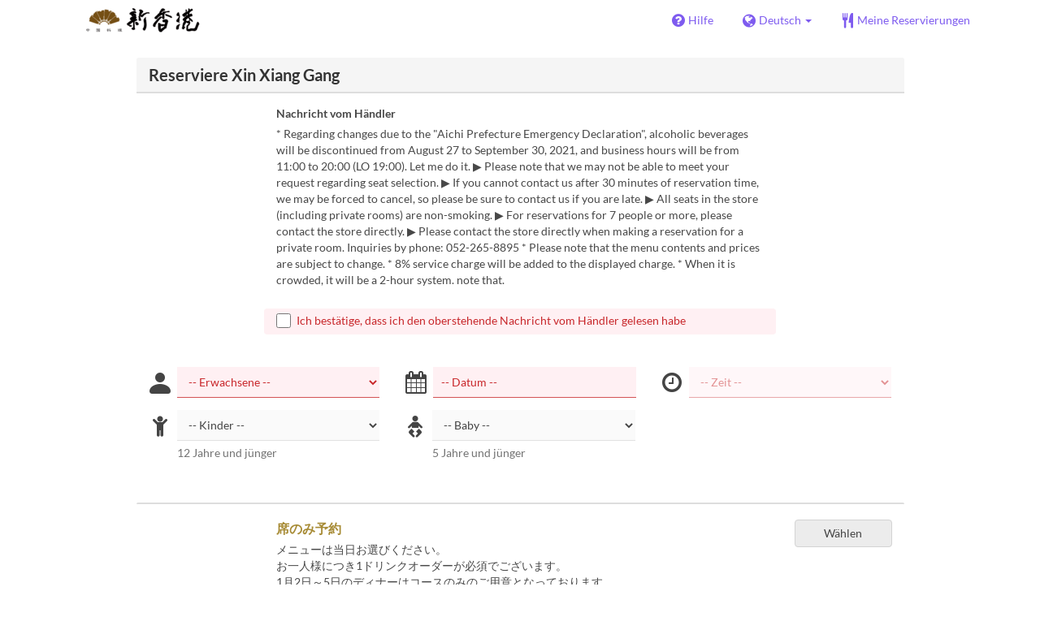

--- FILE ---
content_type: text/html; charset=utf-8
request_url: https://www.tablecheck.com/de/shops/xinxianggang/reserve
body_size: 106666
content:
<!DOCTYPE html><html lang="de"><head><title>Xin Xiang Gang - TableCheck</title><meta content="Kostenlose und sofort bestätigt Restaurant-Reservierungen" name="description" /><meta charset="utf-8" /><meta content="IE=edge,chrome=1" http-equiv="X-UA-Compatible" /><meta content="width=device-width,initial-scale=1.0,minimum-scale=1.0,maximum-scale=1.0,user-scalable=no" name="viewport" /><meta content="width=device-width, initial-scale=1.0, maximum-scale=1.0, user-scalable=no" name="viewport" /><meta content="yes" name="apple-mobile-web-app-capable" /><meta content="text/html; charset=UTF-8" http-equiv="Content-Type" /><meta content="de" http-equiv="Content-Language" /><meta content="text/css" http-equiv="Content-Style-Type" /><meta content="text/javascript" http-equiv="Content-Script-Type" /><meta content="IE=Edge,chrome=1" http-equiv="X-UA-Compatible" /><meta content="TableCheck" name="apple-mobile-web-app-title" /><meta content="TableCheck" name="application-name" /><meta name="csrf-param" content="authenticity_token" />
<meta name="csrf-token" content="ffws2UfvwLmrLWnJe_fJ7mvSj4P_CZXENKHo5qj1b9l_WluqlxNDHZzovC5QZbmj4xGv5l5n2DYnAOBL8WiJ_Q" /><link class="icon" href="https://cdn2.tablecheck.com/assets/table_check/icons/favicons/favicon-16x16-813cd3e74001378ec990a0b686b4c207471dfc7c9294b56b78161c0459e1470b.png" rel="icon" sizes="16x16" type="image/png" /><link class="icon" href="https://cdn1.tablecheck.com/assets/table_check/icons/favicons/favicon-32x32-397e5f499be092126bf10188bb40be00c01db9dcf5588b02efcf198841135c21.png" rel="icon" sizes="32x32" type="image/png" /><link rel="shortcut icon" type="image/x-icon" href="https://cdn3.tablecheck.com/assets/table_check/icons/favicons/favicon-1ab98ddc4048933a50e5d261fac79f045577c9aa9df08b79fb3ac6afb305c042.ico" /><meta content="#ffffff" name="theme-color" /><link href="https://cdn0.tablecheck.com/assets/table_check/icons/favicons/apple-touch-icon-cbe0797e1639b96d2ac049f4ea9ee3c6501edb4a26e68802ff4cce571c85ed1f.png" rel="apple-touch-icon" sizes="180x180" /><link href="https://cdn1.tablecheck.com/assets/table_check/icons/favicons/manifest-f698a772fead2e19efccbb7bd246e1a8fddeec6749400672fe463044dd345242.json" rel="manifest" /><link color="#9464E3" href="https://cdn3.tablecheck.com/assets/table_check/icons/favicons/safari-pinned-tab-0b5777019a751b9fb6e816e597d27a717091be5091f756d875148bc5d198d700.svg" rel="mask-icon" /><meta content="#ffffff" name="msapplication-TileColor" /><meta content="https://cdn3.tablecheck.com/assets/table_check/icons/favicons/mstile-144x144-3ac1136e45c09e90a2050c8f048ece736bc73cc901a83d6add99ff1db79901e1.png" name="msapplication-TileImage" /><meta content="https://cdn0.tablecheck.com/assets/table_check/icons/favicons/ieconfig-0e5c7ffb129cd50c62fcff47271f8086ee8d7c204d1e35c46ac797030965f464.xml" name="msapplication-config" /><link href="https://www.tablecheck.com/de/shops/xinxianggang/reserve" rel="canonical" /><link href="https://www.tablecheck.com/shops/xinxianggang/reserve" hreflang="x-default" rel="alternate" /><link href="https://www.tablecheck.com/en/shops/xinxianggang/reserve" hreflang="en" rel="alternate" /><link href="https://www.tablecheck.com/ja/shops/xinxianggang/reserve" hreflang="ja" rel="alternate" /><link href="https://www.tablecheck.com/ko/shops/xinxianggang/reserve" hreflang="ko" rel="alternate" /><link href="https://www.tablecheck.com/zh-CN/shops/xinxianggang/reserve" hreflang="zh-CN" rel="alternate" /><link href="https://www.tablecheck.com/zh-TW/shops/xinxianggang/reserve" hreflang="zh-TW" rel="alternate" /><link href="https://www.tablecheck.com/de/shops/xinxianggang/reserve" hreflang="de" rel="alternate" /><link href="https://www.tablecheck.com/es/shops/xinxianggang/reserve" hreflang="es" rel="alternate" /><link href="https://www.tablecheck.com/fr/shops/xinxianggang/reserve" hreflang="fr" rel="alternate" /><link href="https://www.tablecheck.com/nl/shops/xinxianggang/reserve" hreflang="nl" rel="alternate" /><link href="https://www.tablecheck.com/it/shops/xinxianggang/reserve" hreflang="it" rel="alternate" /><link href="https://www.tablecheck.com/pt/shops/xinxianggang/reserve" hreflang="pt" rel="alternate" /><link href="https://www.tablecheck.com/tr/shops/xinxianggang/reserve" hreflang="tr" rel="alternate" /><link href="https://www.tablecheck.com/ru/shops/xinxianggang/reserve" hreflang="ru" rel="alternate" /><link href="https://www.tablecheck.com/id/shops/xinxianggang/reserve" hreflang="id" rel="alternate" /><link href="https://www.tablecheck.com/ms/shops/xinxianggang/reserve" hreflang="ms" rel="alternate" /><link href="https://www.tablecheck.com/tl/shops/xinxianggang/reserve" hreflang="tl" rel="alternate" /><link href="https://www.tablecheck.com/th/shops/xinxianggang/reserve" hreflang="th" rel="alternate" /><link href="https://www.tablecheck.com/lo/shops/xinxianggang/reserve" hreflang="lo" rel="alternate" /><link href="https://www.tablecheck.com/km/shops/xinxianggang/reserve" hreflang="km" rel="alternate" /><link href="https://www.tablecheck.com/vi/shops/xinxianggang/reserve" hreflang="vi" rel="alternate" /><link href="https://www.tablecheck.com/ar/shops/xinxianggang/reserve" hreflang="ar" rel="alternate" /><link href="https://www.tablecheck.com/he/shops/xinxianggang/reserve" hreflang="he" rel="alternate" /><link href="https://www.tablecheck.com/hi/shops/xinxianggang/reserve" hreflang="hi" rel="alternate" /><meta content="EploQXIlFN_Igih7BAz-gmvF0mddYezcjoTovwWAJDI" name="google-site-verification" /><meta content="hUHDCXpQhf11xZXg-sPcoffEUewK_oMRi82BwHVdc6w" name="google-site-verification" /><link rel="stylesheet" href="https://cdn3.tablecheck.com/assets/table_check/application-8bc03746256169f3e4b3c3e195a4847d92a7b9d876471aae4cfa69a22e1b2290.css" media="all" /><script src="https://cdn0.tablecheck.com/assets/table_check/application-216127ef01e2c43cf0e1460ffb9c13bd1524c3f55eca425d9a4e32cc201de11d.js"></script><script>
//<![CDATA[
I18n.defaultLocale='en'; I18n.locale='de';
//]]>
</script><script src="https://cdn1.tablecheck.com/assets/table_check/application_external-da9c21d6e23940f0476ffa3d7ca957234b7f025a7e5fb2ed87b45c495aa42d91.js"></script><script async src="https://www.googletagmanager.com/gtag/js?id=G-CJ94CDGBFS"></script>
<script>
GoogleAnalytics.init('G-CJ94CDGBFS', true);
if (window.GoogleAnalytics) { GoogleAnalytics.setVersion('5.13.2');GoogleAnalytics.setLocale('de');GoogleAnalytics.setShop('608b7c0e9dc0c2000dc11804', '608b7c0e9dc0c2000dc11805', 'xinxianggang');GoogleAnalytics.unsetReferrerShop();GoogleAnalytics.unsetUser();GoogleAnalytics.unsetPartner(); };
GoogleAnalytics.pageview();
</script><script defer id='script-umami-init' data-website-id="76683749-59c5-4390-8815-da75ba5c6245" src="https://umami-next.post.tablecheck.com/script.js"></script><script>Bugsnag.apiKey = "49e8e6f7facf3dbf44a9aec861eff7e1";
Bugsnag.releaseStage = "production";
Bugsnag.notifyReleaseStages = ["staging", "production"];</script><script src="https://static.mul-pay.jp/ext/js/token.js" id="gmo-script" defer="defer"></script><style id="antiClickjack">body{display:none !important;}</style><script>if (self === top) {
  var antiClickjack = document.getElementById('antiClickjack');
  antiClickjack.parentNode.removeChild(antiClickjack);
} else {
  top.location = self.location;
}</script><script>window.appEnv  = "production";
window.tcThemes = ["aman","anacrowne","bulgari","conrad","crowneplaza","kimpton","indigo","hilton","hiltongold","lxr","holidayinn","holidayinn2","ihg","voco_ilcielo","voco_opus","andaz","grandhyatt","hyattcentricaqua","hyattcentricblue","hyattcentricgreen","hyattcentricorange","hyattcentricred","hyattregency","hyattregencyorange","parkhyatt","fourseasons","lotte","mandarinorchard_chatterbox","mandarinorchard_shisen","mandarinorchard_triplethree","mandarinoriental","marriott","fourpoints","jwmarriott","jwmarriottgray","ritzcarlton","stregis","sheraton","whotels","rotana","resorttrust","imperialhotel","imperialtreasure","peninsula","potatohead","usj","usj2","walkerhill","halekulani","panpacific","parkroyal","parkroyalcollection","sichuandouhua","regent","regent_oceanclub","regent_oku","regent_ricemarket","gucci","johnpaul","visa"];
I18n.available_locales = ["en","ja","ko","zh-CN","zh-TW","de","es","fr","nl","it","pt","tr","ru","id","ms","tl","th","lo","km","vi","ar","he","hi"];</script></head><body class="tablecheck"><div class="fixed-overlay"><div class="loading-content"><div class="text"></div><div class="image"></div></div></div><div class="body-scripts"><script>window.country = "jp";
window.telHideFlag = false;</script></div><div class="modal fade" id="ajax-modal" tabindex="-1"></div><div id="wrapper"><div id="header"><div class="navbar navbar-static-top"><div class="container"><div class="navbar-brand"><img class="img-responsive navbar-img-custom" alt="TableCheck" src="https://cdn1.tablecheck.com/shops/608b7c0e9dc0c2000dc11805/tc_header_images/md/2021-06-17_13-10-10.png?1623903041" /></div><nav class="nav-bar"><ul class="nav navbar-nav navbar-right"><li><a target="_blank" class="btn store-reservation-sync" href="https://tablecheck.zendesk.com/"><i class="fa fa-question-circle fa-lg fa-fw"></i><span>Hilfe</span></a></li><li class="locale-selector dropdown"><a class="dropdown-toggle btn locale-selector-btn" data-toggle="dropdown" href="#"><i class="fa fa-globe fa-lg fa-fw"></i><span>Deutsch<b class="caret"></b></span></a><ul aria-labelledby="dLabel" class="dropdown-menu" role="menu"><li><a class="locale-select store-reservation-sync-remote store-user-locale" tabindex="-1" rel="alternate" hreflang="de" data-locale="de" href="/de/shops/xinxianggang/reserve">Deutsch</a></li><li><a class="locale-select store-reservation-sync-remote store-user-locale" tabindex="-1" rel="alternate" hreflang="en" data-locale="en" href="/en/shops/xinxianggang/reserve">English</a></li><li><a class="locale-select store-reservation-sync-remote store-user-locale" tabindex="-1" rel="alternate" hreflang="ja" data-locale="ja" href="/ja/shops/xinxianggang/reserve">日本語</a></li><li><a class="locale-select store-reservation-sync-remote store-user-locale" tabindex="-1" rel="alternate" hreflang="ko" data-locale="ko" href="/ko/shops/xinxianggang/reserve">한국어</a></li><li><a class="locale-select store-reservation-sync-remote store-user-locale" tabindex="-1" rel="alternate" hreflang="zh-CN" data-locale="zh-CN" href="/zh-CN/shops/xinxianggang/reserve">简体中文</a></li><li><a class="locale-select store-reservation-sync-remote store-user-locale" tabindex="-1" rel="alternate" hreflang="zh-TW" data-locale="zh-TW" href="/zh-TW/shops/xinxianggang/reserve">繁體中文</a></li><li><a class="locale-select store-reservation-sync-remote store-user-locale" tabindex="-1" rel="alternate" hreflang="es" data-locale="es" href="/es/shops/xinxianggang/reserve">Español</a></li><li><a class="locale-select store-reservation-sync-remote store-user-locale" tabindex="-1" rel="alternate" hreflang="fr" data-locale="fr" href="/fr/shops/xinxianggang/reserve">Français</a></li><li><a class="locale-select store-reservation-sync-remote store-user-locale" tabindex="-1" rel="alternate" hreflang="nl" data-locale="nl" href="/nl/shops/xinxianggang/reserve">Nederlands</a></li><li><a class="locale-select store-reservation-sync-remote store-user-locale" tabindex="-1" rel="alternate" hreflang="it" data-locale="it" href="/it/shops/xinxianggang/reserve">Italiano</a></li><li><a class="locale-select store-reservation-sync-remote store-user-locale" tabindex="-1" rel="alternate" hreflang="pt" data-locale="pt" href="/pt/shops/xinxianggang/reserve">Português</a></li><li><a class="locale-select store-reservation-sync-remote store-user-locale" tabindex="-1" rel="alternate" hreflang="tr" data-locale="tr" href="/tr/shops/xinxianggang/reserve">Türkçe</a></li><li><a class="locale-select store-reservation-sync-remote store-user-locale" tabindex="-1" rel="alternate" hreflang="ru" data-locale="ru" href="/ru/shops/xinxianggang/reserve">Русский</a></li><li><a class="locale-select store-reservation-sync-remote store-user-locale" tabindex="-1" rel="alternate" hreflang="id" data-locale="id" href="/id/shops/xinxianggang/reserve">Indonesia</a></li><li><a class="locale-select store-reservation-sync-remote store-user-locale" tabindex="-1" rel="alternate" hreflang="ms" data-locale="ms" href="/ms/shops/xinxianggang/reserve">Melayu</a></li><li><a class="locale-select store-reservation-sync-remote store-user-locale" tabindex="-1" rel="alternate" hreflang="tl" data-locale="tl" href="/tl/shops/xinxianggang/reserve">Filipino</a></li><li><a class="locale-select store-reservation-sync-remote store-user-locale" tabindex="-1" rel="alternate" hreflang="th" data-locale="th" href="/th/shops/xinxianggang/reserve">ไทย</a></li><li><a class="locale-select store-reservation-sync-remote store-user-locale" tabindex="-1" rel="alternate" hreflang="lo" data-locale="lo" href="/lo/shops/xinxianggang/reserve">ລາວ</a></li><li><a class="locale-select store-reservation-sync-remote store-user-locale" tabindex="-1" rel="alternate" hreflang="km" data-locale="km" href="/km/shops/xinxianggang/reserve">ខ្មែរ</a></li><li><a class="locale-select store-reservation-sync-remote store-user-locale" tabindex="-1" rel="alternate" hreflang="vi" data-locale="vi" href="/vi/shops/xinxianggang/reserve">Tiếng Việt</a></li><li><a class="locale-select store-reservation-sync-remote store-user-locale" tabindex="-1" rel="alternate" hreflang="ar" data-locale="ar" href="/ar/shops/xinxianggang/reserve">العربية</a></li><li><a class="locale-select store-reservation-sync-remote store-user-locale" tabindex="-1" rel="alternate" hreflang="he" data-locale="he" href="/he/shops/xinxianggang/reserve">עברית</a></li><li><a class="locale-select store-reservation-sync-remote store-user-locale" tabindex="-1" rel="alternate" hreflang="hi" data-locale="hi" href="/hi/shops/xinxianggang/reserve">हिंदी</a></li></ul></li><li class="login logged-out"><a class="btn store-reservation-sync" data-remote="true" href="/de/users/sign_in?login_source=user_reservations&amp;shop=xinxianggang"><i class="vs vs-cutlery fa-lg fa-fw"></i><span>Meine Reservierungen</span></a></li></ul></nav><button class="btn nav-mobile-toggle"><i class="fa fa-lg fa-bars"></i></button></div></div></div><script>$(document).ready(StoreReservation.init());
$(document).ready(StoreUserLocale.init());
$(document).ready(LocaleSelect.init());</script><div class="container" id="main"><div class="row" id="messages"></div><div id="content"><script>try { window.opener.postMessage({'msg': 'tc_account', 'status': 'success'}, "https://www.tablecheck.com"); }
catch(err){}</script><div id="new-reservation"><form class="simple_form form-horizontal reserveform " id="new_reservation" novalidate="novalidate" action="/de/shops/xinxianggang/reserve/create" accept-charset="UTF-8" data-remote="true" method="post"><input type="hidden" name="authenticity_token" value="CiCGiJLxiTtLjAjSu_ahwZfzOH4mfK1qa3UqG8zIsmGIT8-NRduo_CR0DhXcuKFRvHkdSbUe4Ow2dlTq5lIBsQ" autocomplete="off" /><input type="hidden" name="return_to_shop" id="return_to_shop" value="xinxianggang" autocomplete="off" /><input value="xinxianggang" autocomplete="off" type="hidden" name="reservation[shop_id]" id="reservation_shop_id" /><div id="shop-data" data-shop="xinxianggang" data-utc-offset="32400"></div><div class="row" id="new-reservation-booking"><div class="col-lg-10 col-lg-offset-1"><div class="panel panel-invisible" id="res-booking-panel"><div class="panel-heading"><h3 class="panel-title">Reserviere Xin Xiang Gang</h3></div><div class="panel-body"><div class="form-group reserveform-bookingpolicy"><div class="col-sm-8 col-sm-offset-2"><div class="reserveform-bookingpolicy-label"><label for="reservation_booking_policy">Nachricht vom Händler</label></div><div class="reserveform-bookingpolicy-text">* Regarding changes due to the &quot;Aichi Prefecture Emergency Declaration&quot;, alcoholic beverages will be discontinued from August 27 to September 30, 2021, and business hours will be from 11:00 to 20:00 (LO 19:00). Let me do it. ▶ Please note that we may not be able to meet your request regarding seat selection. ▶ If you cannot contact us after 30 minutes of reservation time, we may be forced to cancel, so please be sure to contact us if you are late. ▶ All seats in the store (including private rooms) are non-smoking. ▶ For reservations for 7 people or more, please contact the store directly. ▶ Please contact the store directly when making a reservation for a private room. Inquiries by phone: 052-265-8895 * Please note that the menu contents and prices are subject to change. * 8% service charge will be added to the displayed charge. * When it is crowded, it will be a 2-hour system. note that.</div></div><div class="col-sm-8 col-sm-offset-2"><div class="checkbox"><label class="checkbox" for="reservation_confirm_shop_note"><input type="checkbox" name="reservation_confirm_shop_note" id="reservation_confirm_shop_note" value="true" class="reservation-confirm-shop-note" /><span>Ich bestätige, dass ich den oberstehende Nachricht vom Händler gelesen habe</span></label></div></div></div><div class="row form-group form-group-booking"><div class="resform-datetime-col col-sm-8"><div class="row"><div class="datepick input-group-icn res-widget-col  col-sm-6 error-parent-no-tooltip"><i class="icon-label fa fa-calendar"></i><input class="form-control mobidate i-txt refresh-menu-items" readonly="readonly" placeholder="-- Datum --" type="text" name="reservation[start_date]" id="reservation_start_date" /></div><div class="timepick input-group-icn res-widget-col  col-sm-6 error-parent-no-tooltip"><i class="icon-label fa fa-clock-o"></i><select include_blank="-- Zeit --" class="select optional disabled form-control form-control" disabled="disabled" name="reservation[start_at_epoch]" id="reservation_start_at_epoch"><option value="">-- Zeit --</option>
</select></div></div></div><div class="booking-num-people input-group-icn res-widget-col  col-sm-4 error-parent-no-tooltip"><i class="icon-label vs vs-person"></i><select class="form-control js-toggle-menu-items" name="reservation[num_people_adult]" id="reservation_num_people_adult"><option value="">-- Erwachsene --</option>
<option value="1">1</option>
<option value="2">2</option>
<option value="3">3</option>
<option value="4">4</option>
<option value="5">5</option>
<option value="6">6</option></select></div></div><div class="row form-group form-group-booking"><div class="resform-childcount input-group-icn res-widget-col  col-sm-4"><i class="icon-label fa fa-child"></i><select class="form-control" name="reservation[num_people_child]" id="reservation_num_people_child"><option value="">-- Kinder --</option>
<option value="1">1</option>
<option value="2">2</option>
<option value="3">3</option>
<option value="4">4</option>
<option value="5">5</option>
<option value="6">6</option></select><div class="help-block resform-agenote">12 Jahre und jünger</div></div><div class="resform-babycount input-group-icn res-widget-col  col-sm-4"><i class="icon-label vs vs-baby"></i><select class="form-control" name="reservation[num_people_baby]" id="reservation_num_people_baby"><option value="">-- Baby --</option>
<option value="1">1</option>
<option value="2">2</option>
<option value="3">3</option>
<option value="4">4</option>
<option value="5">5</option>
<option value="6">6</option></select><div class="help-block resform-agenote">5 Jahre und jünger</div></div></div><script>window.Reserve.require_duration = false;
window.DatePicker.init();</script></div></div></div></div><div class="row" id="new-reservation-timetable"><div class="col-lg-10 col-lg-offset-1"><div class="panel panel-invisible hidden" id="timetable-panel"><div class="panel-heading"><a data-parent="#timetable-panel" data-toggle="collapse" href="#timetable-collapse"><div class="pull-right"><i class="fa fa-plus-square fa-2x"></i><i class="fa fa-minus-square fa-2x"></i></div><h3 class="panel-title">Verfügbarkeit</h3></a></div><div class="collapse in" id="timetable-collapse"><div class="timetable"><table><tr class="mobile_week_change"><td colspan="9"><a class="prev-week next_prev_btn pull-left" href="javascript: void(0)"><i class="fa fa-chevron-left fa-2x"></i></a><a class="next-week next_prev_btn pull-right" href="javascript: void(0)"><i class="fa fa-chevron-right fa-2x"></i></a></td></tr><tr><th class="time-left" rowspan="2"><a class="prev-week next_prev_btn" href="javascript: void(0)"><i class="fa fa-chevron-left fa-2x"></i></a></th><th class="time-right" rowspan="2"><a class="next-week next_prev_btn" href="javascript: void(0)"><i class="fa fa-chevron-right fa-2x"></i></a></th></tr><tr id="timetable-body"></tr></table></div></div></div></div></div><div class="reserveform-menu-items row"><div class="col-lg-10 col-lg-offset-1"><div class="panel panel-invisible"><div class="panel-heading border-only"></div><div class="panel-body"><div class="hide alert alert-danger" id="menu-item-placeholder">Es ist keine Verfügbarkeit zu Ihrer Wunschzeit vorhanden. Bitte ändern Sie Ihre Auswahl.</div><div class="menu-items-content"><div class="menu-category-section-none"><div class="menu-item show-more-expander"><div class="menu-item-data" data-id="608b7e382aba2c0037b302f3" data-name="席のみ予約" data-menu-type="main" data-is-group-order="true" data-min-order-qty="1" data-max-order-qty="6" data-payment-type="none" data-valid-start-time="39600" data-valid-start-time-l="11:00" data-valid-end-time="75600" data-valid-end-time-l="21:00"></div><input value="608b7e382aba2c0037b302f3" autocomplete="off" type="hidden" name="reservation[orders_attributes][0][menu_item_id]" id="reservation_orders_attributes_0_menu_item_id" /><div class="row"><div class="col-xs-12 visible-xs"><div class="menu-item-name-wrapper"><div class="menu-item-name">席のみ予約</div></div><div class="menu-item-tagline"></div></div><div class="menu-item-image-placeholder-sm col-sm-2 hidden-xs"></div><div class="col-sm-2 col-xs-7 pull-right center-block-mobile"><div class="menu-item-right"><div class="menu-item-order-select"><div class="btn-toggle" data-toggle="buttons"><label class="order menu-item-order-btn btn btn-gray">Wählen<input type="checkbox" value="true" name="reservation[orders_attributes][0][is_group_order]" id="reservation_orders_attributes_0_is_group_order" /></label></div></div></div></div><div class="col-sm-8 col-xs-12"><div class="menu-item-name-wrapper"><div class="menu-item-name hidden-xs">席のみ予約</div></div><div class="menu-item-text show-more-content"><div class="menu-item-discount menu-item-discount-base hide"><i class="fa fa-fw fa-lg fa-clock-o"></i> <span class="text"></span></div><div class="menu-item-discount menu-item-discount-payment hide"><i class="fa fa-fw fa-lg fa-credit-card"></i> <span class="text"></span></div><div class="menu-item-description">メニューは当日お選びください。<br/>お一人様につき1ドリンクオーダーが必須でございます。<br/>1月2日～5日のディナーはコースのみのご用意となっております。</div><div class="menu-item-small"><div class="menu-item-small-inline menu-item-meals"><div class="label menu-item-small-label">Mahlzeiten</div> Mittagessen, Abendessen</div><div class="time-steps-text menu-item-small-inline hide"></div><div class="menu-item-small-inline"><div class="label menu-item-small-label">Auftragslimit</div> 1 ~ 6</div><div class="qty-remaining-text menu-item-small-inline hide"></div></div><div class="show-more-btn-wrapper"><a class="btn btn-default show-more-btn" href="javascript:void(0)">Lese mehr</a></div></div></div></div></div><div class="menu-item show-more-expander"><div class="menu-item-data" data-id="6926d6b86c5b92844406654f" data-name="黄菊花ランチ　￥6,000（税込）" data-menu-type="main" data-is-group-order="true" data-payment-type="postpay_required" data-valid-start-time="39600" data-valid-start-time-l="11:00" data-valid-end-time="48600" data-valid-end-time-l="13:30"></div><input value="6926d6b86c5b92844406654f" autocomplete="off" type="hidden" name="reservation[orders_attributes][1][menu_item_id]" id="reservation_orders_attributes_1_menu_item_id" /><div class="row"><div class="col-xs-12 visible-xs"><div class="menu-item-name-wrapper"><div class="menu-item-name">黄菊花ランチ　￥6,000（税込）</div></div><div class="menu-item-tagline"></div></div><div class="menu-item-image-placeholder-sm col-sm-2 hidden-xs"></div><div class="col-sm-2 col-xs-7 pull-right center-block-mobile"><div class="menu-item-right"><div class="menu-item-price"><span class="menu-item-price-value">¥ 6.000</span> <span class="menu-item-price-tax">(Aus. Gebühren / inkl. Steuern)</span></div><div class="menu-item-order-select"><div class="btn-toggle" data-toggle="buttons"><label class="order menu-item-order-btn btn btn-gray">Wählen<input type="checkbox" value="true" name="reservation[orders_attributes][1][is_group_order]" id="reservation_orders_attributes_1_is_group_order" /></label></div></div></div></div><div class="col-sm-8 col-xs-12"><div class="menu-item-name-wrapper"><div class="menu-item-name hidden-xs">黄菊花ランチ　￥6,000（税込）</div></div><div class="menu-item-text show-more-content"><div class="menu-item-payment-type menu-item-payment-type-required"><i class="fa fa-fw fa-lg fa-credit-card"></i> <span>Kreditkarte erforderlich, um zu reservieren</span></div><div class="menu-item-discount menu-item-discount-base hide"><i class="fa fa-fw fa-lg fa-clock-o"></i> <span class="text"></span></div><div class="menu-item-discount menu-item-discount-payment hide"><i class="fa fa-fw fa-lg fa-credit-card"></i> <span class="text"></span></div><div class="menu-item-description">“新香港”マスター燒味師自家製 広東式焼き物と季節の旬の素材入り“四種盛り合わせ前菜”<br/><br/>三種類の手包み蒸し物飲茶の盛り合わせ<br/>(ニラ入り海老蒸し餃子・トビ子のせコーン入りイカシュウマイ・オイスターソース風味 窯焼きチャーシュウ入り饅頭)<br/><br/>“広東リッチスープ”のアオサ海苔×蟹肉入りフカヒレスープ<br/><br/>二種類の自家製 焼き物 揚げ物 飲茶の盛り合わせ　<br/>(大根もち・海老すり身海苔巻きの揚げ物 チリソース)<br/><br/>青菜×上海蟹味噌入り“肉餡の湯圓(タンユエン)”<br/><br/>新香港マスター点心師特選 手作り香港デザート<br/><br/><br/>※コースは月毎によって変わります。<br/>※コースとは別に1ドリンクのオーダーが必須でございます。</div><div class="menu-item-small"><div class="menu-item-small-inline menu-item-meals"><div class="label menu-item-small-label">Mahlzeiten</div> Mittagessen</div><div class="time-steps-text menu-item-small-inline hide"></div><div class="qty-remaining-text menu-item-small-inline hide"></div></div><div class="show-more-btn-wrapper"><a class="btn btn-default show-more-btn" href="javascript:void(0)">Lese mehr</a></div></div></div></div></div><div class="menu-item show-more-expander"><div class="menu-item-data" data-id="6926d785b3d8b9bf4118db38" data-name="瞼蘭花ランチ　￥8,500 (税込)　" data-menu-type="main" data-is-group-order="true" data-payment-type="postpay_required" data-valid-start-time="39600" data-valid-start-time-l="11:00" data-valid-end-time="48600" data-valid-end-time-l="13:30"></div><input value="6926d785b3d8b9bf4118db38" autocomplete="off" type="hidden" name="reservation[orders_attributes][2][menu_item_id]" id="reservation_orders_attributes_2_menu_item_id" /><div class="row"><div class="col-xs-12 visible-xs"><div class="menu-item-name-wrapper"><div class="menu-item-name">瞼蘭花ランチ　￥8,500 (税込)　</div></div><div class="menu-item-tagline"></div></div><div class="menu-item-image-placeholder-sm col-sm-2 hidden-xs"></div><div class="col-sm-2 col-xs-7 pull-right center-block-mobile"><div class="menu-item-right"><div class="menu-item-price"><span class="menu-item-price-value">¥ 8.500</span> <span class="menu-item-price-tax">(Aus. Gebühren / inkl. Steuern)</span></div><div class="menu-item-order-select"><div class="btn-toggle" data-toggle="buttons"><label class="order menu-item-order-btn btn btn-gray">Wählen<input type="checkbox" value="true" name="reservation[orders_attributes][2][is_group_order]" id="reservation_orders_attributes_2_is_group_order" /></label></div></div></div></div><div class="col-sm-8 col-xs-12"><div class="menu-item-name-wrapper"><div class="menu-item-name hidden-xs">瞼蘭花ランチ　￥8,500 (税込)　</div></div><div class="menu-item-text show-more-content"><div class="menu-item-payment-type menu-item-payment-type-required"><i class="fa fa-fw fa-lg fa-credit-card"></i> <span>Kreditkarte erforderlich, um zu reservieren</span></div><div class="menu-item-discount menu-item-discount-base hide"><i class="fa fa-fw fa-lg fa-clock-o"></i> <span class="text"></span></div><div class="menu-item-discount menu-item-discount-payment hide"><i class="fa fa-fw fa-lg fa-credit-card"></i> <span class="text"></span></div><div class="menu-item-description">“新香港”マスター燒味師自家製 広東式焼き物と季節の旬の素材入り“特製盛り合わせ前菜”<br/><br/>二種類の手包み蒸し物飲茶の盛り合わせ<br/>(“極上”上海蟹の小籠包・ホウレン草入り海老蒸し餃子)<br/><br/>“8時間仕込み”中国野菜×キヌガサタケ×フカヒレ入り“具だくさんな手包みスープ餃子”【大】<br/><br/>名物窯焼き北京ダック<br/><br/>二種類の自家製 ベイクド 揚げ物 飲茶の盛り合わせ<br/>(大根入り一口タルト・ホタテ貝入りタロイモ衣の揚げ物點心)<br/><br/>自家製香港式“水餃子”<br/><br/>新香港マスター点心師特選手作り香港デザート<br/><br/><br/>※コースは月毎によって変わります。<br/>※コースとは別に1ドリンクのオーダーが必須でございます。</div><div class="menu-item-small"><div class="menu-item-small-inline menu-item-meals"><div class="label menu-item-small-label">Mahlzeiten</div> Mittagessen</div><div class="time-steps-text menu-item-small-inline hide"></div><div class="qty-remaining-text menu-item-small-inline hide"></div></div><div class="show-more-btn-wrapper"><a class="btn btn-default show-more-btn" href="javascript:void(0)">Lese mehr</a></div></div></div></div></div><div class="menu-item show-more-expander"><div class="menu-item-data" data-id="65d6b8e71f3e1401048fe64f" data-name="木蘭花ランチ　￥12,000 (税込）" data-menu-type="main" data-is-group-order="true" data-payment-type="postpay_required" data-valid-start-time="39600" data-valid-start-time-l="11:00" data-valid-end-time="46800" data-valid-end-time-l="13:00"></div><input value="65d6b8e71f3e1401048fe64f" autocomplete="off" type="hidden" name="reservation[orders_attributes][3][menu_item_id]" id="reservation_orders_attributes_3_menu_item_id" /><div class="row"><div class="col-xs-12 visible-xs"><div class="menu-item-name-wrapper"><div class="menu-item-name">木蘭花ランチ　￥12,000 (税込）</div></div><div class="menu-item-tagline"></div></div><div class="menu-item-image-placeholder-sm col-sm-2 hidden-xs"></div><div class="col-sm-2 col-xs-7 pull-right center-block-mobile"><div class="menu-item-right"><div class="menu-item-price"><span class="menu-item-price-value">¥ 12.000</span> <span class="menu-item-price-tax">(Aus. Gebühren / inkl. Steuern)</span></div><div class="menu-item-order-select"><div class="btn-toggle" data-toggle="buttons"><label class="order menu-item-order-btn btn btn-gray">Wählen<input type="checkbox" value="true" name="reservation[orders_attributes][3][is_group_order]" id="reservation_orders_attributes_3_is_group_order" /></label></div></div></div></div><div class="col-sm-8 col-xs-12"><div class="menu-item-name-wrapper"><div class="menu-item-name hidden-xs">木蘭花ランチ　￥12,000 (税込）</div></div><div class="menu-item-text show-more-content"><div class="menu-item-payment-type menu-item-payment-type-required"><i class="fa fa-fw fa-lg fa-credit-card"></i> <span>Kreditkarte erforderlich, um zu reservieren</span></div><div class="menu-item-discount menu-item-discount-base hide"><i class="fa fa-fw fa-lg fa-clock-o"></i> <span class="text"></span></div><div class="menu-item-discount menu-item-discount-payment hide"><i class="fa fa-fw fa-lg fa-credit-card"></i> <span class="text"></span></div><div class="menu-item-description">“新香港”マスター燒味師自家製 広東式焼き物と季節の旬の素材入り“特製盛り合わせ前菜”<br/><br/>新香港マスター点心師特選 三種類の“プレミアム”手包み蒸し物飲茶の盛り合わせ<br/>(上海蟹味噌入り海老蒸し餃子・香菜入りフカヒレ蒸し餃子・ホタテ貝入り鳳眼餃子(ほうがんぎょうざ))<br/><br/>“８時間仕込み”中国野菜×干し貝柱×乾燥魚の浮き袋×フカヒレ入り具だくさんな手包みスープ餃子【大】<br/><br/>名物窯焼き北京ダック<br/><br/>二種類の自家製 ベイクド 揚げ物 飲茶の盛り合わせ<br/>(窯焼きチャーシュウ入り一口パイ・海老すり身の湯葉包み煎り焼き)<br/><br/>以下よりお選び下さい<br/>(ハスの葉香る干し貝柱と鷄入りミニ五目ちまき【小】 或 滑らかな蟹肉入り海老のライスクレープ)<br/><br/>新香港マスター点心師特選　手作り香港デザート×中国式お菓子<br/><br/><br/>※コースは月毎によって変わります。<br/>※コースとは別に1ドリンクのオーダーが必須でございます。</div><div class="menu-item-small"><div class="menu-item-small-inline menu-item-meals"><div class="label menu-item-small-label">Mahlzeiten</div> Mittagessen</div><div class="time-steps-text menu-item-small-inline hide"></div><div class="qty-remaining-text menu-item-small-inline hide"></div></div><div class="show-more-btn-wrapper"><a class="btn btn-default show-more-btn" href="javascript:void(0)">Lese mehr</a></div></div></div></div></div><div class="menu-item show-more-expander"><div class="menu-item-data" data-id="69578c9eb316fd5875eaaecb" data-name="芙蓉花ランチ　￥17,000 (税込）" data-menu-type="main" data-is-group-order="true" data-payment-type="postpay_required" data-valid-start-time="39600" data-valid-start-time-l="11:00" data-valid-end-time="46800" data-valid-end-time-l="13:00"></div><input value="69578c9eb316fd5875eaaecb" autocomplete="off" type="hidden" name="reservation[orders_attributes][4][menu_item_id]" id="reservation_orders_attributes_4_menu_item_id" /><div class="row"><div class="col-xs-12 visible-xs"><div class="menu-item-name-wrapper"><div class="menu-item-name">芙蓉花ランチ　￥17,000 (税込）</div></div><div class="menu-item-tagline"></div></div><div class="menu-item-image-placeholder-sm col-sm-2 hidden-xs"></div><div class="col-sm-2 col-xs-7 pull-right center-block-mobile"><div class="menu-item-right"><div class="menu-item-price"><span class="menu-item-price-value">¥ 17.000</span> <span class="menu-item-price-tax">(Aus. Gebühren / inkl. Steuern)</span></div><div class="menu-item-order-select"><div class="btn-toggle" data-toggle="buttons"><label class="order menu-item-order-btn btn btn-gray">Wählen<input type="checkbox" value="true" name="reservation[orders_attributes][4][is_group_order]" id="reservation_orders_attributes_4_is_group_order" /></label></div></div></div></div><div class="col-sm-8 col-xs-12"><div class="menu-item-name-wrapper"><div class="menu-item-name hidden-xs">芙蓉花ランチ　￥17,000 (税込）</div></div><div class="menu-item-text show-more-content"><div class="menu-item-payment-type menu-item-payment-type-required"><i class="fa fa-fw fa-lg fa-credit-card"></i> <span>Kreditkarte erforderlich, um zu reservieren</span></div><div class="menu-item-discount menu-item-discount-base hide"><i class="fa fa-fw fa-lg fa-clock-o"></i> <span class="text"></span></div><div class="menu-item-discount menu-item-discount-payment hide"><i class="fa fa-fw fa-lg fa-credit-card"></i> <span class="text"></span></div><div class="menu-item-description">“新香港”マスター燒味師自家製 広東式焼き物と季節の旬の素材入り“特製盛り合わせ前菜”<br/><br/>“８時間仕込み”中国野菜×ツバメの巣入り“手包みスープ餃子”【大】<br/><br/>“特選”飲茶点心メニューの中よりお好きなお料理を“４種類”お選びください。<br/><br/>名物窯焼き北京ダック<br/><br/>“土鍋仕立て”気仙沼産フカヒレ濃厚あわびソース煮込みあんかけ“ロウハン”<br/><br/>新香港マスター点心師特選　手作り香港デザート<br/><br/>中国式お菓子 コーヒー<br/><br/><br/>※コースは月毎によって変わります。<br/>※コースとは別に1ドリンクのオーダーが必須でございます。</div><div class="menu-item-small"><div class="menu-item-small-inline menu-item-meals"><div class="label menu-item-small-label">Mahlzeiten</div> Mittagessen</div><div class="time-steps-text menu-item-small-inline hide"></div><div class="qty-remaining-text menu-item-small-inline hide"></div></div><div class="show-more-btn-wrapper"><a class="btn btn-default show-more-btn" href="javascript:void(0)">Lese mehr</a></div></div></div></div></div><div class="menu-item show-more-expander"><div class="menu-item-data" data-id="6926d86f172594d0e15d530d" data-name="胡蝶花ディナー　￥12,000(税込)" data-menu-type="main" data-is-group-order="true" data-payment-type="postpay_required" data-valid-start-time="63000" data-valid-start-time-l="17:30" data-valid-end-time="72000" data-valid-end-time-l="20:00"></div><input value="6926d86f172594d0e15d530d" autocomplete="off" type="hidden" name="reservation[orders_attributes][5][menu_item_id]" id="reservation_orders_attributes_5_menu_item_id" /><div class="row"><div class="col-xs-12 visible-xs"><div class="menu-item-name-wrapper"><div class="menu-item-name">胡蝶花ディナー　￥12,000(税込)</div></div><div class="menu-item-tagline"></div></div><div class="menu-item-image-placeholder-sm col-sm-2 hidden-xs"></div><div class="col-sm-2 col-xs-7 pull-right center-block-mobile"><div class="menu-item-right"><div class="menu-item-price"><span class="menu-item-price-value">¥ 12.000</span> <span class="menu-item-price-tax">(Aus. Gebühren / inkl. Steuern)</span></div><div class="menu-item-order-select"><div class="btn-toggle" data-toggle="buttons"><label class="order menu-item-order-btn btn btn-gray">Wählen<input type="checkbox" value="true" name="reservation[orders_attributes][5][is_group_order]" id="reservation_orders_attributes_5_is_group_order" /></label></div></div></div></div><div class="col-sm-8 col-xs-12"><div class="menu-item-name-wrapper"><div class="menu-item-name hidden-xs">胡蝶花ディナー　￥12,000(税込)</div></div><div class="menu-item-text show-more-content"><div class="menu-item-payment-type menu-item-payment-type-required"><i class="fa fa-fw fa-lg fa-credit-card"></i> <span>Kreditkarte erforderlich, um zu reservieren</span></div><div class="menu-item-discount menu-item-discount-base hide"><i class="fa fa-fw fa-lg fa-clock-o"></i> <span class="text"></span></div><div class="menu-item-discount menu-item-discount-payment hide"><i class="fa fa-fw fa-lg fa-credit-card"></i> <span class="text"></span></div><div class="menu-item-description">“新香港”マスター燒味師自家製 広東式焼き物と季節の旬の素材入り“特製盛り合わせ前菜”<br/><br/>“8時間仕込み”中国野菜×キヌガサタケ×国産乾燥ナマコ×鶏入り極上蒸しスープ<br/><br/>鮮魚の切り身×中国春雨のガーリック風味強火蒸し<br/><br/>名物窯焼き北京ダック<br/><br/>四川式大根×牛ホホ肉の煮込み<br/><br/>インゲン豆×からし菜とオリーブのオイル漬け×肉そぼろ入り炒飯<br/><br/>新香港マスター点心師特選　手作り香港デザート<br/><br/><br/><br/>※コースは月毎によって変わります。<br/>※コースとは別に1ドリンクのオーダーが必須でございます。</div><div class="menu-item-small"><div class="menu-item-small-inline menu-item-meals"><div class="label menu-item-small-label">Mahlzeiten</div> Abendessen</div><div class="time-steps-text menu-item-small-inline hide"></div><div class="qty-remaining-text menu-item-small-inline hide"></div></div><div class="show-more-btn-wrapper"><a class="btn btn-default show-more-btn" href="javascript:void(0)">Lese mehr</a></div></div></div></div></div><div class="menu-item show-more-expander"><div class="menu-item-data" data-id="65d6b9c2142e44030f90319f" data-name="鳳仙花ディナー　￥15,000 (税込）" data-menu-type="main" data-is-group-order="true" data-payment-type="postpay_required" data-valid-start-time="63000" data-valid-start-time-l="17:30" data-valid-end-time="72000" data-valid-end-time-l="20:00"></div><input value="65d6b9c2142e44030f90319f" autocomplete="off" type="hidden" name="reservation[orders_attributes][6][menu_item_id]" id="reservation_orders_attributes_6_menu_item_id" /><div class="row"><div class="col-xs-12 visible-xs"><div class="menu-item-name-wrapper"><div class="menu-item-name">鳳仙花ディナー　￥15,000 (税込）</div></div><div class="menu-item-tagline"></div></div><div class="menu-item-image-placeholder-sm col-sm-2 hidden-xs"></div><div class="col-sm-2 col-xs-7 pull-right center-block-mobile"><div class="menu-item-right"><div class="menu-item-price"><span class="menu-item-price-value">¥ 15.000</span> <span class="menu-item-price-tax">(Aus. Gebühren / inkl. Steuern)</span></div><div class="menu-item-order-select"><div class="btn-toggle" data-toggle="buttons"><label class="order menu-item-order-btn btn btn-gray">Wählen<input type="checkbox" value="true" name="reservation[orders_attributes][6][is_group_order]" id="reservation_orders_attributes_6_is_group_order" /></label></div></div></div></div><div class="col-sm-8 col-xs-12"><div class="menu-item-name-wrapper"><div class="menu-item-name hidden-xs">鳳仙花ディナー　￥15,000 (税込）</div></div><div class="menu-item-text show-more-content"><div class="menu-item-payment-type menu-item-payment-type-required"><i class="fa fa-fw fa-lg fa-credit-card"></i> <span>Kreditkarte erforderlich, um zu reservieren</span></div><div class="menu-item-discount menu-item-discount-base hide"><i class="fa fa-fw fa-lg fa-clock-o"></i> <span class="text"></span></div><div class="menu-item-discount menu-item-discount-payment hide"><i class="fa fa-fw fa-lg fa-credit-card"></i> <span class="text"></span></div><div class="menu-item-description">“新香港”マスター燒味師自家製 広東式焼き物と季節の旬の素材入り“特製盛り合わせ前菜”<br/><br/>“8時間仕込み”モリーユ茸×白キクラゲ×鶏×あわび入り極上蒸しスープ<br/><br/>鱈の切り身のグリル 香港式BBQソース<br/><br/>名物窯焼き北京ダック<br/><br/>湯葉×牛肉の広東式蒸しハンバーグ 秘製XO醤ソース<br/><br/>香港式中国ソーセージ×干し海老入りミニ蒸籠蒸しおこわ<br/><br/>新香港マスター点心師特選　手作り香港デザート<br/><br/><br/>※コースは月毎によって変わります。<br/>※コースとは別に1ドリンクのオーダーが必須でございます。</div><div class="menu-item-small"><div class="menu-item-small-inline menu-item-meals"><div class="label menu-item-small-label">Mahlzeiten</div> Abendessen</div><div class="time-steps-text menu-item-small-inline hide"></div><div class="qty-remaining-text menu-item-small-inline hide"></div></div><div class="show-more-btn-wrapper"><a class="btn btn-default show-more-btn" href="javascript:void(0)">Lese mehr</a></div></div></div></div></div><div class="menu-item show-more-expander"><div class="menu-item-data" data-id="65d6ba06a0b82200ec6a2816" data-name="紫丁香花ディナー　￥20,000 (税込）" data-menu-type="main" data-is-group-order="true" data-payment-type="postpay_required" data-valid-start-time="63000" data-valid-start-time-l="17:30" data-valid-end-time="72000" data-valid-end-time-l="20:00"></div><input value="65d6ba06a0b82200ec6a2816" autocomplete="off" type="hidden" name="reservation[orders_attributes][7][menu_item_id]" id="reservation_orders_attributes_7_menu_item_id" /><div class="row"><div class="col-xs-12 visible-xs"><div class="menu-item-name-wrapper"><div class="menu-item-name">紫丁香花ディナー　￥20,000 (税込）</div></div><div class="menu-item-tagline"></div></div><div class="menu-item-image-placeholder-sm col-sm-2 hidden-xs"></div><div class="col-sm-2 col-xs-7 pull-right center-block-mobile"><div class="menu-item-right"><div class="menu-item-price"><span class="menu-item-price-value">¥ 20.000</span> <span class="menu-item-price-tax">(Aus. Gebühren / inkl. Steuern)</span></div><div class="menu-item-order-select"><div class="btn-toggle" data-toggle="buttons"><label class="order menu-item-order-btn btn btn-gray">Wählen<input type="checkbox" value="true" name="reservation[orders_attributes][7][is_group_order]" id="reservation_orders_attributes_7_is_group_order" /></label></div></div></div></div><div class="col-sm-8 col-xs-12"><div class="menu-item-name-wrapper"><div class="menu-item-name hidden-xs">紫丁香花ディナー　￥20,000 (税込）</div></div><div class="menu-item-text show-more-content"><div class="menu-item-payment-type menu-item-payment-type-required"><i class="fa fa-fw fa-lg fa-credit-card"></i> <span>Kreditkarte erforderlich, um zu reservieren</span></div><div class="menu-item-discount menu-item-discount-base hide"><i class="fa fa-fw fa-lg fa-clock-o"></i> <span class="text"></span></div><div class="menu-item-discount menu-item-discount-payment hide"><i class="fa fa-fw fa-lg fa-credit-card"></i> <span class="text"></span></div><div class="menu-item-description">“新香港”マスター燒味師自家製 広東式焼き物と季節の旬の素材入り“特製盛り合わせ前菜”<br/><br/>蟹肉×アオサ海苔入りフカヒレ姿の煮込み<br/><br/>天然“皇帝海老” ワサビマヨネーズソース<br/><br/>名物窯焼き北京ダック<br/><br/>オーストラリア産牛ホホ肉のあっさり煮込みスープ<br/><br/>ホタテ貝×窯焼きチャーシュウ入り炒飯<br/><br/>新香港マスター点心師特選　手作り香港デザート<br/><br/><br/>※コース内容は月毎によって変わります。<br/>※コースとは別に1ドリンクのオーダーが必須でございます。</div><div class="menu-item-small"><div class="menu-item-small-inline menu-item-meals"><div class="label menu-item-small-label">Mahlzeiten</div> Abendessen</div><div class="time-steps-text menu-item-small-inline hide"></div><div class="qty-remaining-text menu-item-small-inline hide"></div></div><div class="show-more-btn-wrapper"><a class="btn btn-default show-more-btn" href="javascript:void(0)">Lese mehr</a></div></div></div></div></div><div class="menu-item show-more-expander"><div class="menu-item-data" data-id="6899afecb8b5cb4185dd4537" data-name="水仙花ディナー　￥25,000（税込）" data-menu-type="main" data-is-group-order="true" data-payment-type="postpay_required" data-valid-start-time="39600" data-valid-start-time-l="11:00" data-valid-end-time="72000" data-valid-end-time-l="20:00"></div><input value="6899afecb8b5cb4185dd4537" autocomplete="off" type="hidden" name="reservation[orders_attributes][8][menu_item_id]" id="reservation_orders_attributes_8_menu_item_id" /><div class="row"><div class="col-xs-12 visible-xs"><div class="menu-item-name-wrapper"><div class="menu-item-name">水仙花ディナー　￥25,000（税込）</div></div><div class="menu-item-tagline"></div></div><div class="menu-item-image-placeholder-sm col-sm-2 hidden-xs"></div><div class="col-sm-2 col-xs-7 pull-right center-block-mobile"><div class="menu-item-right"><div class="menu-item-price"><span class="menu-item-price-value">¥ 25.000</span> <span class="menu-item-price-tax">(Aus. Gebühren / inkl. Steuern)</span></div><div class="menu-item-order-select"><div class="btn-toggle" data-toggle="buttons"><label class="order menu-item-order-btn btn btn-gray">Wählen<input type="checkbox" value="true" name="reservation[orders_attributes][8][is_group_order]" id="reservation_orders_attributes_8_is_group_order" /></label></div></div></div></div><div class="col-sm-8 col-xs-12"><div class="menu-item-name-wrapper"><div class="menu-item-name hidden-xs">水仙花ディナー　￥25,000（税込）</div></div><div class="menu-item-text show-more-content"><div class="menu-item-payment-type menu-item-payment-type-required"><i class="fa fa-fw fa-lg fa-credit-card"></i> <span>Kreditkarte erforderlich, um zu reservieren</span></div><div class="menu-item-discount menu-item-discount-base hide"><i class="fa fa-fw fa-lg fa-clock-o"></i> <span class="text"></span></div><div class="menu-item-discount menu-item-discount-payment hide"><i class="fa fa-fw fa-lg fa-credit-card"></i> <span class="text"></span></div><div class="menu-item-description">“新香港”マスター燒味師自家製 広東式焼き物と季節の旬の素材入り“特製盛り合わせ前菜”<br/><br/>“8時間仕込み”中国野菜×あわび×フカヒレ姿入り極上蒸しスープ<br/><br/>天然“皇帝海老” のオーブン焼き 特製チーズソース<br/><br/>名物窯焼き北京ダック<br/><br/>黒毛和牛の湯引き ゴマの香り高い麻醤汁(マージャンソース)<br/><br/>塩玉子の黄身・皮蛋×ホタテ貝入り炒飯<br/><br/>新香港マスター点心師特選　手作り香港デザート<br/><br/><br/>※コースは月毎によって変わります。<br/>※コースとは別に1ドリンクのオーダーが必須でございます。</div><div class="menu-item-small"><div class="menu-item-small-inline menu-item-meals"><div class="label menu-item-small-label">Mahlzeiten</div> Mittagessen, Abendessen</div><div class="time-steps-text menu-item-small-inline hide"></div><div class="qty-remaining-text menu-item-small-inline hide"></div></div><div class="show-more-btn-wrapper"><a class="btn btn-default show-more-btn" href="javascript:void(0)">Lese mehr</a></div></div></div></div></div><div class="menu-item show-more-expander"><div class="menu-item-data" data-id="69574e72732354ab53eaa2fe" data-name="枚瑰花ディナー　￥30,000（税込）" data-menu-type="main" data-is-group-order="true" data-payment-type="postpay_required" data-valid-start-time="39600" data-valid-start-time-l="11:00" data-valid-end-time="72000" data-valid-end-time-l="20:00"></div><input value="69574e72732354ab53eaa2fe" autocomplete="off" type="hidden" name="reservation[orders_attributes][9][menu_item_id]" id="reservation_orders_attributes_9_menu_item_id" /><div class="row"><div class="col-xs-12 visible-xs"><div class="menu-item-name-wrapper"><div class="menu-item-name">枚瑰花ディナー　￥30,000（税込）</div></div><div class="menu-item-tagline"></div></div><div class="menu-item-image-placeholder-sm col-sm-2 hidden-xs"></div><div class="col-sm-2 col-xs-7 pull-right center-block-mobile"><div class="menu-item-right"><div class="menu-item-price"><span class="menu-item-price-value">¥ 30.000</span> <span class="menu-item-price-tax">(Aus. Gebühren / inkl. Steuern)</span></div><div class="menu-item-order-select"><div class="btn-toggle" data-toggle="buttons"><label class="order menu-item-order-btn btn btn-gray">Wählen<input type="checkbox" value="true" name="reservation[orders_attributes][9][is_group_order]" id="reservation_orders_attributes_9_is_group_order" /></label></div></div></div></div><div class="col-sm-8 col-xs-12"><div class="menu-item-name-wrapper"><div class="menu-item-name hidden-xs">枚瑰花ディナー　￥30,000（税込）</div></div><div class="menu-item-text show-more-content"><div class="menu-item-payment-type menu-item-payment-type-required"><i class="fa fa-fw fa-lg fa-credit-card"></i> <span>Kreditkarte erforderlich, um zu reservieren</span></div><div class="menu-item-discount menu-item-discount-base hide"><i class="fa fa-fw fa-lg fa-clock-o"></i> <span class="text"></span></div><div class="menu-item-discount menu-item-discount-payment hide"><i class="fa fa-fw fa-lg fa-credit-card"></i> <span class="text"></span></div><div class="menu-item-description">旬の素材×“新香港”マスター燒味師自家製 広東式焼き物入り特製“盛り合わせ前菜”<br/><br/>“8時間仕込み”トリュフ×フカヒレ姿の濃厚スープ煮込み　　<br/><br/>モリーユ茸の海老すり身詰め×あわびの煮込み<br/><br/>名物窯焼き北京ダック<br/><br/>パリ皮衣のA5黒毛和牛フィレ 黒酢のソース<br/><br/>香港式鶏肉入り秘製XO醤炒めきしめん<br/><br/>新香港マスター点心師特選　手作り香港デザート<br/><br/><br/>※コースは月毎によって変わります。<br/>※コースとは別に1ドリンクのオーダーが必須でございます。</div><div class="menu-item-small"><div class="menu-item-small-inline menu-item-meals"><div class="label menu-item-small-label">Mahlzeiten</div> Mittagessen, Abendessen</div><div class="time-steps-text menu-item-small-inline hide"></div><div class="qty-remaining-text menu-item-small-inline hide"></div></div><div class="show-more-btn-wrapper"><a class="btn btn-default show-more-btn" href="javascript:void(0)">Lese mehr</a></div></div></div></div></div><div class="menu-item show-more-expander"><div class="menu-item-data" data-id="69574ecd5f4fb9200a5e02db" data-name="茉莉花ディナー　￥35,000（税込）" data-menu-type="main" data-is-group-order="true" data-payment-type="postpay_required" data-valid-start-time="39600" data-valid-start-time-l="11:00" data-valid-end-time="72000" data-valid-end-time-l="20:00"></div><input value="69574ecd5f4fb9200a5e02db" autocomplete="off" type="hidden" name="reservation[orders_attributes][10][menu_item_id]" id="reservation_orders_attributes_10_menu_item_id" /><div class="row"><div class="col-xs-12 visible-xs"><div class="menu-item-name-wrapper"><div class="menu-item-name">茉莉花ディナー　￥35,000（税込）</div></div><div class="menu-item-tagline"></div></div><div class="menu-item-image-placeholder-sm col-sm-2 hidden-xs"></div><div class="col-sm-2 col-xs-7 pull-right center-block-mobile"><div class="menu-item-right"><div class="menu-item-price"><span class="menu-item-price-value">¥ 35.000</span> <span class="menu-item-price-tax">(Aus. Gebühren / inkl. Steuern)</span></div><div class="menu-item-order-select"><div class="btn-toggle" data-toggle="buttons"><label class="order menu-item-order-btn btn btn-gray">Wählen<input type="checkbox" value="true" name="reservation[orders_attributes][10][is_group_order]" id="reservation_orders_attributes_10_is_group_order" /></label></div></div></div></div><div class="col-sm-8 col-xs-12"><div class="menu-item-name-wrapper"><div class="menu-item-name hidden-xs">茉莉花ディナー　￥35,000（税込）</div></div><div class="menu-item-text show-more-content"><div class="menu-item-payment-type menu-item-payment-type-required"><i class="fa fa-fw fa-lg fa-credit-card"></i> <span>Kreditkarte erforderlich, um zu reservieren</span></div><div class="menu-item-discount menu-item-discount-base hide"><i class="fa fa-fw fa-lg fa-clock-o"></i> <span class="text"></span></div><div class="menu-item-discount menu-item-discount-payment hide"><i class="fa fa-fw fa-lg fa-credit-card"></i> <span class="text"></span></div><div class="menu-item-description">“新香港”マスター燒味師自家製 広東式焼き物と季節の旬の素材入り“特製盛り合わせ前菜”<br/><br/>フカヒレ姿のブラウンスープ煮込み 上海蟹味噌のロワイヤルスタイル<br/><br/>ロブスターの揚げ物 スパイシーガーリックパウダー 特製ポテトサラダ<br/><br/>名物窯焼き北京ダック<br/><br/>A5黒毛和牛フィレのステーキ 黒胡椒ソース<br/><br/>中国ハム×鶏×干し貝柱入りジンジャー風味炒飯<br/><br/>新香港マスター点心師特選　手作り香港デザート<br/><br/><br/>※コースは月毎によって変わります。<br/>※コースとは別に1ドリンクのオーダーが必須でございます。</div><div class="menu-item-small"><div class="menu-item-small-inline menu-item-meals"><div class="label menu-item-small-label">Mahlzeiten</div> Mittagessen, Abendessen</div><div class="time-steps-text menu-item-small-inline hide"></div><div class="qty-remaining-text menu-item-small-inline hide"></div></div><div class="show-more-btn-wrapper"><a class="btn btn-default show-more-btn" href="javascript:void(0)">Lese mehr</a></div></div></div></div></div><div class="menu-item show-more-expander"><div class="menu-item-data" data-id="686654cc502fca930a0f682e" data-name="向日花ディナー　￥40,000 (税込）" data-menu-type="main" data-is-group-order="true" data-payment-type="postpay_required" data-valid-start-time="63000" data-valid-start-time-l="17:30" data-valid-end-time="72000" data-valid-end-time-l="20:00"></div><input value="686654cc502fca930a0f682e" autocomplete="off" type="hidden" name="reservation[orders_attributes][11][menu_item_id]" id="reservation_orders_attributes_11_menu_item_id" /><div class="row"><div class="col-xs-12 visible-xs"><div class="menu-item-name-wrapper"><div class="menu-item-name">向日花ディナー　￥40,000 (税込）</div></div><div class="menu-item-tagline"></div></div><div class="menu-item-image-placeholder-sm col-sm-2 hidden-xs"></div><div class="col-sm-2 col-xs-7 pull-right center-block-mobile"><div class="menu-item-right"><div class="menu-item-price"><span class="menu-item-price-value">¥ 40.000</span> <span class="menu-item-price-tax">(Aus. Gebühren / inkl. Steuern)</span></div><div class="menu-item-order-select"><div class="btn-toggle" data-toggle="buttons"><label class="order menu-item-order-btn btn btn-gray">Wählen<input type="checkbox" value="true" name="reservation[orders_attributes][11][is_group_order]" id="reservation_orders_attributes_11_is_group_order" /></label></div></div></div></div><div class="col-sm-8 col-xs-12"><div class="menu-item-name-wrapper"><div class="menu-item-name hidden-xs">向日花ディナー　￥40,000 (税込）</div></div><div class="menu-item-text show-more-content"><div class="menu-item-payment-type menu-item-payment-type-required"><i class="fa fa-fw fa-lg fa-credit-card"></i> <span>Kreditkarte erforderlich, um zu reservieren</span></div><div class="menu-item-discount menu-item-discount-base hide"><i class="fa fa-fw fa-lg fa-clock-o"></i> <span class="text"></span></div><div class="menu-item-discount menu-item-discount-payment hide"><i class="fa fa-fw fa-lg fa-credit-card"></i> <span class="text"></span></div><div class="menu-item-description">““新香港”マスター燒味師自家製広東式焼き物と季節の旬の素材入り特製“盛り合わせ前菜”<br/><br/>大きな気仙沼産吉切鮫乾燥尾鰭の上海風煮込み　緑野菜添え<br/><br/>ロブスター×中国春雨のガーリック風味強火蒸し 香港式香り醤油のソース<br/><br/>名物フォアグラ入り窯焼き北京ダック<br/><br/>“アワビ×国産乾燥ナマコの煮込み”のA5黒毛和牛包み焼き 香港式BBQソース<br/><br/>雲丹×干し貝柱×蟹肉入り炒飯<br/><br/>新香港マスター点心師特選手作り香港デザート×中國菓子<br/><br/><br/>※コースは月毎によって変わります。<br/>※コースとは別に1ドリンクのオーダーが必須でございます。</div><div class="menu-item-small"><div class="menu-item-small-inline menu-item-meals"><div class="label menu-item-small-label">Mahlzeiten</div> Abendessen</div><div class="time-steps-text menu-item-small-inline hide"></div><div class="qty-remaining-text menu-item-small-inline hide"></div></div><div class="show-more-btn-wrapper"><a class="btn btn-default show-more-btn" href="javascript:void(0)">Lese mehr</a></div></div></div></div></div><div class="menu-item show-more-expander"><div class="menu-item-data" data-id="60c8617ce972450954556f00" data-name="お子様セット　" data-menu-type="main" data-min-order-qty="1" data-payment-type="none" data-valid-start-time="39600" data-valid-start-time-l="11:00" data-valid-end-time="72000" data-valid-end-time-l="20:00"></div><input value="60c8617ce972450954556f00" autocomplete="off" type="hidden" name="reservation[orders_attributes][12][menu_item_id]" id="reservation_orders_attributes_12_menu_item_id" /><div class="row"><div class="col-xs-12 visible-xs"><div class="menu-item-name-wrapper"><div class="menu-item-name">お子様セット　</div></div><div class="menu-item-tagline"></div></div><div class="menu-item-image-placeholder-sm col-sm-2 hidden-xs"></div><div class="col-sm-2 col-xs-7 pull-right center-block-mobile"><div class="menu-item-right"><div class="menu-item-price"><span class="menu-item-price-value">¥ 3.520</span> <span class="menu-item-price-tax">(Aus. Gebühren / inkl. Steuern)</span></div><div class="menu-item-order-select"><select class="select optional form-control order menu-item-order-qty" include_blank="-- Stück --" name="reservation[orders_attributes][12][qty]" id="reservation_orders_attributes_12_qty"><option value="">-- Stück --</option>
<option value="1">1</option>
<option value="2">2</option>
<option value="3">3</option>
<option value="4">4</option>
<option value="5">5</option>
<option value="6">6</option></select></div></div></div><div class="col-sm-8 col-xs-12"><div class="menu-item-name-wrapper"><div class="menu-item-name hidden-xs">お子様セット　</div></div><div class="menu-item-text show-more-content"><div class="menu-item-discount menu-item-discount-base hide"><i class="fa fa-fw fa-lg fa-clock-o"></i> <span class="text"></span></div><div class="menu-item-discount menu-item-discount-payment hide"><i class="fa fa-fw fa-lg fa-credit-card"></i> <span class="text"></span></div><div class="menu-item-small"><div class="menu-item-small-inline menu-item-meals"><div class="label menu-item-small-label">Mahlzeiten</div> Mittagessen, Abendessen</div><div class="time-steps-text menu-item-small-inline hide"></div><div class="menu-item-small-inline"><div class="label menu-item-small-label">Auftragslimit</div> 1 ~ </div><div class="qty-remaining-text menu-item-small-inline hide"></div></div><div class="show-more-btn-wrapper"><a class="btn btn-default show-more-btn" href="javascript:void(0)">Lese mehr</a></div></div></div></div></div><div class="menu-item show-more-expander"><div class="menu-item-data" data-id="62248c95f63b9d0025dac6e5" data-name="大丸松坂屋カード会員様限定コース ワンドリンク付（シャンパンorワイン）" data-menu-type="main" data-is-group-order="true" data-min-order-qty="1" data-max-order-qty="6" data-payment-type="none" data-valid-start-time="39600" data-valid-start-time-l="11:00" data-valid-end-time="75600" data-valid-end-time-l="21:00"></div><input value="62248c95f63b9d0025dac6e5" autocomplete="off" type="hidden" name="reservation[orders_attributes][13][menu_item_id]" id="reservation_orders_attributes_13_menu_item_id" /><div class="row"><div class="col-xs-12 visible-xs"><div class="menu-item-name-wrapper"><div class="menu-item-name">大丸松坂屋カード会員様限定コース ワンドリンク付（シャンパンorワイン）</div></div><div class="menu-item-tagline"></div></div><div class="menu-item-image-placeholder-sm col-sm-2 hidden-xs"></div><div class="col-sm-2 col-xs-7 pull-right center-block-mobile"><div class="menu-item-right"><div class="menu-item-price"><span class="menu-item-price-value">¥ 27.500</span> <span class="menu-item-price-tax">(Aus. Gebühren / inkl. Steuern)</span></div><div class="menu-item-order-select"><div class="btn-toggle" data-toggle="buttons"><label class="order menu-item-order-btn btn btn-gray">Wählen<input type="checkbox" value="true" name="reservation[orders_attributes][13][is_group_order]" id="reservation_orders_attributes_13_is_group_order" /></label></div></div></div></div><div class="col-sm-8 col-xs-12"><div class="menu-item-name-wrapper"><div class="menu-item-name hidden-xs">大丸松坂屋カード会員様限定コース ワンドリンク付（シャンパンorワイン）</div></div><div class="menu-item-text show-more-content"><div class="menu-item-discount menu-item-discount-base hide"><i class="fa fa-fw fa-lg fa-clock-o"></i> <span class="text"></span></div><div class="menu-item-discount menu-item-discount-payment hide"><i class="fa fa-fw fa-lg fa-credit-card"></i> <span class="text"></span></div><div class="menu-item-description">・二種の一口お楽しみ<br/>・旬の素材と広東風焼き物入り“特製盛り合わせ前菜”<br/>・珍味魚の浮袋とあわび入り気仙沼産ヨシキリザメの濃厚な極上蒸しスープ<br/>・伊勢海老のニンニク風味強火蒸し<br/>・お口直しの柚子シャーベット<br/>・季節野菜の湯引き特製ソース<br/>・ホタテと干し貝柱入り卵白炒飯<br/>・手作り香港デザートの盛り合わせ</div><div class="menu-item-small"><div class="menu-item-small-inline menu-item-meals"><div class="label menu-item-small-label">Mahlzeiten</div> Abendessen</div><div class="time-steps-text menu-item-small-inline hide"></div><div class="menu-item-small-inline"><div class="label menu-item-small-label">Auftragslimit</div> 1 ~ 6</div><div class="qty-remaining-text menu-item-small-inline hide"></div></div><div class="show-more-btn-wrapper"><a class="btn btn-default show-more-btn" href="javascript:void(0)">Lese mehr</a></div></div></div></div></div></div></div></div></div></div></div><script>$(document).ready(function(){
  window.ShowMore.init();
  window.MenuCategoryScroll.init();
});</script><div class="reserveform-requests-section row" id="new-reservation-requests"><div class="col-lg-10 col-lg-offset-1"><div class="panel panel-invisible"><div class="panel-heading"><h3 class="panel-title">Anforderungen</h3></div><div class="panel-body"><div class="form-group reserveform-objective"><label class="control-label col-sm-3" for="reservation_objective">Zweck</label><div class="col-sm-7"><select class="form-control" name="reservation[objective]" id="reservation_objective"><option value="">-- Zweck --</option>
<optgroup label="Geburstag"><option value="birthday">Geburstag</option>
<option value="birthday_self">Geburstag (Selbst)</option>
<option value="birthday_friends">Geburstag (Freunde)</option>
<option value="birthday_couple">Geburstag (Paar)</option>
<option value="birthday_spouse">Geburstag (Partner)</option>
<option value="birthday_family">Geburstag (Familie)</option></optgroup><optgroup label="Freunde / Gruppe"><option value="group">Freunde / Gruppe</option>
<option value="group_women">Frauengruppe</option>
<option value="group_farewell">Willkommen / Abschied (Freunde)</option>
<option value="group_holiday">Urlaubsparty (Freunde)</option>
<option value="group_reunion">Treffen</option>
<option value="group_wedding">Heirat / Hochzeitsfeier</option>
<option value="group_travel">Reise / Tourismus</option></optgroup><optgroup label="Unternehmen"><option value="business">Unternehmen</option>
<option value="business_internal">Team-Meeting</option>
<option value="business_farewell">Willkommen / Abschied (Unternehmen)</option>
<option value="business_holiday">Urlaubsparty (Unternehmen)</option></optgroup><optgroup label="Familie"><option value="family">Familie</option>
<option value="family_celebration">Feier</option>
<option value="family_baby">Babyfeier</option>
<option value="family_kids">Kinderfeier</option>
<option value="family_intro">Vorverlobung</option>
<option value="family_engagement">Verlobungsfeier</option>
<option value="family_memorial">Gedenkfeier</option></optgroup><optgroup label="Date"><option value="date">Date</option>
<option value="date_group">Gruppen Date</option>
<option value="date_proposal">Heiratsantrag</option>
<option value="date_anniversary">Anniversar</option>
<option value="date_celebration">Date Feier</option></optgroup><optgroup label="Ereignis"><option value="event">Ereignis</option>
<option value="event_seminar">Seminar</option>
<option value="event_recital">Musik</option>
<option value="event_expo">Ausstellung</option>
<option value="event_film">Dreharbeiten (TV / Film)</option></optgroup><optgroup label="Andere"><option value="other">Andere</option></optgroup></select></div></div><div class="form-group reserveform-visithistory"><label class="control-label col-sm-3" for="reservation_visit_history">Besuchen Gesichte</label><div class="col-sm-7"><select class="form-control" name="reservation[visit_history]" id="reservation_visit_history"><option value="">-- Besuchen Gesichte --</option>
<option value="first">Erster Besuch</option>
<option value="second">Zweiter Besuch</option>
<option value="third">Dritter Besuch</option>
<option value="many">Vierter oder mehr Besuche</option></select><span class="text-danger"></span></div></div><div class="reserveform-questions"><div class="form-group reserveform-question"><label class="control-label col-sm-3" for="reservation_enquete_drafts_attributes_0_question_0"><span class="question-label-text">Frage 1 </span><span title="Erforderlich" class="label label-danger label-control-required">Erf</span></label><div class="col-sm-7"><div class="question-item question-item-textarea question-item-required "><input value="608b7de11f8d3000379c96a5" autocomplete="off" type="hidden" name="reservation[enquete_drafts_attributes][0][question_id]" id="reservation_enquete_drafts_attributes_0_question_id" /><input autocomplete="off" type="hidden" name="reservation[enquete_drafts_attributes][0][menu_item_id]" id="reservation_enquete_drafts_attributes_0_menu_item_id" /><div class="question-label">お食事に制限がある方はこちらに詳細をご記入ください。<br/>記入例（アレルギー：卵、かに、えび、なし）など<br/>また、店舗より確認のご連絡をさせていただく場合がございます。</div><div class="question-answer-fields"><div class="control-group text optional reservation_enquete_drafts_text"><div class="controls"><textarea cols="20" rows="2" class="text optional form-control" placeholder="Antworten" name="reservation[enquete_drafts_attributes][0][text]" id="reservation_enquete_drafts_attributes_0_text">
</textarea></div></div></div></div></div></div><div class="form-group reserveform-question"><label class="control-label col-sm-3" for="reservation_enquete_drafts_attributes_1_question_1"><span class="question-label-text">Frage 2 </span></label><div class="col-sm-7"><div class="question-item question-item-textarea  "><input value="60bd9d6b9bae96002f817392" autocomplete="off" type="hidden" name="reservation[enquete_drafts_attributes][1][question_id]" id="reservation_enquete_drafts_attributes_1_question_id" /><input autocomplete="off" type="hidden" name="reservation[enquete_drafts_attributes][1][menu_item_id]" id="reservation_enquete_drafts_attributes_1_menu_item_id" /><div class="question-label">小さなお子様がご同席の場合は、ハイチェアーのご希望の有無をお知らせください。ハイチェアーは数に限りがございますので、予めご了承ください。</div><div class="question-answer-fields"><div class="control-group text optional reservation_enquete_drafts_text"><div class="controls"><textarea cols="20" rows="2" class="text optional form-control" placeholder="Antworten" name="reservation[enquete_drafts_attributes][1][text]" id="reservation_enquete_drafts_attributes_1_text">
</textarea></div></div></div></div></div></div><div class="form-group reserveform-question"><label class="control-label col-sm-3" for="reservation_enquete_drafts_attributes_2_question_2"><span class="question-label-text">Frage 3 </span></label><div class="col-sm-7"><div class="question-item question-item-textarea  "><input value="60bd9d6b9bae96002f817393" autocomplete="off" type="hidden" name="reservation[enquete_drafts_attributes][2][question_id]" id="reservation_enquete_drafts_attributes_2_question_id" /><input autocomplete="off" type="hidden" name="reservation[enquete_drafts_attributes][2][menu_item_id]" id="reservation_enquete_drafts_attributes_2_menu_item_id" /><div class="question-label">無料のメッセージプレートなどのご希望はこちらにご記載ください。 ※ご注文の受付はご来店日より2日前までとなります。それ以降のリクエストは、直接店舗までご連絡ください。</div><div class="question-answer-fields"><div class="control-group text optional reservation_enquete_drafts_text"><div class="controls"><textarea cols="20" rows="2" class="text optional form-control" placeholder="Antworten" name="reservation[enquete_drafts_attributes][2][text]" id="reservation_enquete_drafts_attributes_2_text">
</textarea></div></div></div></div></div></div><div class="menu-questions-label-section" data-menu-item-id="6926d785b3d8b9bf4118db38" style="display: none;"><hr /><div class="row"><div class="col-sm-7 col-sm-offset-3"><label class="menu-questions-label" for="reservation_enquete_drafts_attributes_3_questions_6926d785b3d8b9bf4118db38">Fragen zu 瞼蘭花ランチ　￥8,500 (税込)　</label></div></div></div><div class="form-group reserveform-question" data-menu-item-id="6926d785b3d8b9bf4118db38" style="display: none;"><label class="control-label col-sm-3" for="reservation_enquete_drafts_attributes_3_question_3"><span class="question-label-text">Frage 4 </span><span title="Erforderlich" class="label label-danger label-control-required">Erf</span></label><div class="col-sm-7"><div class="question-item question-item-textarea question-item-required "><input value="6926d785b3d8b9bf4118db36" autocomplete="off" type="hidden" name="reservation[enquete_drafts_attributes][3][question_id]" id="reservation_enquete_drafts_attributes_3_question_id" /><input value="6926d785b3d8b9bf4118db38" autocomplete="off" type="hidden" name="reservation[enquete_drafts_attributes][3][menu_item_id]" id="reservation_enquete_drafts_attributes_3_menu_item_id" /><div class="question-label">アレルギーや苦手な食材などがございましたら記入してください。</div><div class="question-answer-fields"><div class="control-group text optional reservation_enquete_drafts_text"><div class="controls"><textarea cols="20" rows="2" class="text optional form-control" placeholder="Antworten" name="reservation[enquete_drafts_attributes][3][text]" id="reservation_enquete_drafts_attributes_3_text">
</textarea></div></div></div></div></div></div><div class="menu-questions-label-section" data-menu-item-id="65d6b8e71f3e1401048fe64f" style="display: none;"><hr /><div class="row"><div class="col-sm-7 col-sm-offset-3"><label class="menu-questions-label" for="reservation_enquete_drafts_attributes_4_questions_65d6b8e71f3e1401048fe64f">Fragen zu 木蘭花ランチ　￥12,000 (税込）</label></div></div></div><div class="form-group reserveform-question" data-menu-item-id="65d6b8e71f3e1401048fe64f" style="display: none;"><label class="control-label col-sm-3" for="reservation_enquete_drafts_attributes_4_question_4"><span class="question-label-text">Frage 5 </span><span title="Erforderlich" class="label label-danger label-control-required">Erf</span></label><div class="col-sm-7"><div class="question-item question-item-textarea question-item-required "><input value="65d72acb4a7be800caab46c7" autocomplete="off" type="hidden" name="reservation[enquete_drafts_attributes][4][question_id]" id="reservation_enquete_drafts_attributes_4_question_id" /><input value="65d6b8e71f3e1401048fe64f" autocomplete="off" type="hidden" name="reservation[enquete_drafts_attributes][4][menu_item_id]" id="reservation_enquete_drafts_attributes_4_menu_item_id" /><div class="question-label">アレルギーや苦手な食材などがございましたら記入してください。</div><div class="question-answer-fields"><div class="control-group text optional reservation_enquete_drafts_text"><div class="controls"><textarea cols="20" rows="2" class="text optional form-control" placeholder="Antworten" name="reservation[enquete_drafts_attributes][4][text]" id="reservation_enquete_drafts_attributes_4_text">
</textarea></div></div></div></div></div></div><div class="menu-questions-label-section" data-menu-item-id="69578c9eb316fd5875eaaecb" style="display: none;"><hr /><div class="row"><div class="col-sm-7 col-sm-offset-3"><label class="menu-questions-label" for="reservation_enquete_drafts_attributes_5_questions_69578c9eb316fd5875eaaecb">Fragen zu 芙蓉花ランチ　￥17,000 (税込）</label></div></div></div><div class="form-group reserveform-question" data-menu-item-id="69578c9eb316fd5875eaaecb" style="display: none;"><label class="control-label col-sm-3" for="reservation_enquete_drafts_attributes_5_question_5"><span class="question-label-text">Frage 6 </span><span title="Erforderlich" class="label label-danger label-control-required">Erf</span></label><div class="col-sm-7"><div class="question-item question-item-textarea question-item-required "><input value="69578c9eb316fd5875eaaec9" autocomplete="off" type="hidden" name="reservation[enquete_drafts_attributes][5][question_id]" id="reservation_enquete_drafts_attributes_5_question_id" /><input value="69578c9eb316fd5875eaaecb" autocomplete="off" type="hidden" name="reservation[enquete_drafts_attributes][5][menu_item_id]" id="reservation_enquete_drafts_attributes_5_menu_item_id" /><div class="question-label">アレルギーや苦手な食材などがございましたら記入してください。</div><div class="question-answer-fields"><div class="control-group text optional reservation_enquete_drafts_text"><div class="controls"><textarea cols="20" rows="2" class="text optional form-control" placeholder="Antworten" name="reservation[enquete_drafts_attributes][5][text]" id="reservation_enquete_drafts_attributes_5_text">
</textarea></div></div></div></div></div></div><div class="menu-questions-label-section" data-menu-item-id="6926d86f172594d0e15d530d" style="display: none;"><hr /><div class="row"><div class="col-sm-7 col-sm-offset-3"><label class="menu-questions-label" for="reservation_enquete_drafts_attributes_6_questions_6926d86f172594d0e15d530d">Fragen zu 胡蝶花ディナー　￥12,000(税込)</label></div></div></div><div class="form-group reserveform-question" data-menu-item-id="6926d86f172594d0e15d530d" style="display: none;"><label class="control-label col-sm-3" for="reservation_enquete_drafts_attributes_6_question_6"><span class="question-label-text">Frage 7 </span><span title="Erforderlich" class="label label-danger label-control-required">Erf</span></label><div class="col-sm-7"><div class="question-item question-item-textarea question-item-required "><input value="6926d86f172594d0e15d530b" autocomplete="off" type="hidden" name="reservation[enquete_drafts_attributes][6][question_id]" id="reservation_enquete_drafts_attributes_6_question_id" /><input value="6926d86f172594d0e15d530d" autocomplete="off" type="hidden" name="reservation[enquete_drafts_attributes][6][menu_item_id]" id="reservation_enquete_drafts_attributes_6_menu_item_id" /><div class="question-label">アレルギー食材などがございましたら記入してください。</div><div class="question-answer-fields"><div class="control-group text optional reservation_enquete_drafts_text"><div class="controls"><textarea cols="20" rows="2" class="text optional form-control" placeholder="Antworten" name="reservation[enquete_drafts_attributes][6][text]" id="reservation_enquete_drafts_attributes_6_text">
</textarea></div></div></div></div></div></div><div class="menu-questions-label-section" data-menu-item-id="65d6b9c2142e44030f90319f" style="display: none;"><hr /><div class="row"><div class="col-sm-7 col-sm-offset-3"><label class="menu-questions-label" for="reservation_enquete_drafts_attributes_7_questions_65d6b9c2142e44030f90319f">Fragen zu 鳳仙花ディナー　￥15,000 (税込）</label></div></div></div><div class="form-group reserveform-question" data-menu-item-id="65d6b9c2142e44030f90319f" style="display: none;"><label class="control-label col-sm-3" for="reservation_enquete_drafts_attributes_7_question_7"><span class="question-label-text">Frage 8 </span><span title="Erforderlich" class="label label-danger label-control-required">Erf</span></label><div class="col-sm-7"><div class="question-item question-item-textarea question-item-required "><input value="65d72b578b6bb400e7473400" autocomplete="off" type="hidden" name="reservation[enquete_drafts_attributes][7][question_id]" id="reservation_enquete_drafts_attributes_7_question_id" /><input value="65d6b9c2142e44030f90319f" autocomplete="off" type="hidden" name="reservation[enquete_drafts_attributes][7][menu_item_id]" id="reservation_enquete_drafts_attributes_7_menu_item_id" /><div class="question-label">アレルギーや苦手な食材などがございましたら記入してください。</div><div class="question-answer-fields"><div class="control-group text optional reservation_enquete_drafts_text"><div class="controls"><textarea cols="20" rows="2" class="text optional form-control" placeholder="Antworten" name="reservation[enquete_drafts_attributes][7][text]" id="reservation_enquete_drafts_attributes_7_text">
</textarea></div></div></div></div></div></div><div class="menu-questions-label-section" data-menu-item-id="65d6ba06a0b82200ec6a2816" style="display: none;"><hr /><div class="row"><div class="col-sm-7 col-sm-offset-3"><label class="menu-questions-label" for="reservation_enquete_drafts_attributes_8_questions_65d6ba06a0b82200ec6a2816">Fragen zu 紫丁香花ディナー　￥20,000 (税込）</label></div></div></div><div class="form-group reserveform-question" data-menu-item-id="65d6ba06a0b82200ec6a2816" style="display: none;"><label class="control-label col-sm-3" for="reservation_enquete_drafts_attributes_8_question_8"><span class="question-label-text">Frage 9 </span><span title="Erforderlich" class="label label-danger label-control-required">Erf</span></label><div class="col-sm-7"><div class="question-item question-item-textarea question-item-required "><input value="65d72b6746b710010362a5c3" autocomplete="off" type="hidden" name="reservation[enquete_drafts_attributes][8][question_id]" id="reservation_enquete_drafts_attributes_8_question_id" /><input value="65d6ba06a0b82200ec6a2816" autocomplete="off" type="hidden" name="reservation[enquete_drafts_attributes][8][menu_item_id]" id="reservation_enquete_drafts_attributes_8_menu_item_id" /><div class="question-label">アレルギーや苦手な食材などがございましたら記入してください。</div><div class="question-answer-fields"><div class="control-group text optional reservation_enquete_drafts_text"><div class="controls"><textarea cols="20" rows="2" class="text optional form-control" placeholder="Antworten" name="reservation[enquete_drafts_attributes][8][text]" id="reservation_enquete_drafts_attributes_8_text">
</textarea></div></div></div></div></div></div><div class="menu-questions-label-section" data-menu-item-id="686654cc502fca930a0f682e" style="display: none;"><hr /><div class="row"><div class="col-sm-7 col-sm-offset-3"><label class="menu-questions-label" for="reservation_enquete_drafts_attributes_9_questions_686654cc502fca930a0f682e">Fragen zu 向日花ディナー　￥40,000 (税込）</label></div></div></div><div class="form-group reserveform-question" data-menu-item-id="686654cc502fca930a0f682e" style="display: none;"><label class="control-label col-sm-3" for="reservation_enquete_drafts_attributes_9_question_9"><span class="question-label-text">Frage 10 </span><span title="Erforderlich" class="label label-danger label-control-required">Erf</span></label><div class="col-sm-7"><div class="question-item question-item-textarea question-item-required "><input value="686654cc502fca930a0f682c" autocomplete="off" type="hidden" name="reservation[enquete_drafts_attributes][9][question_id]" id="reservation_enquete_drafts_attributes_9_question_id" /><input value="686654cc502fca930a0f682e" autocomplete="off" type="hidden" name="reservation[enquete_drafts_attributes][9][menu_item_id]" id="reservation_enquete_drafts_attributes_9_menu_item_id" /><div class="question-label">アレルギーや苦手な食材などがございましたら記入してください。</div><div class="question-answer-fields"><div class="control-group text optional reservation_enquete_drafts_text"><div class="controls"><textarea cols="20" rows="2" class="text optional form-control" placeholder="Antworten" name="reservation[enquete_drafts_attributes][9][text]" id="reservation_enquete_drafts_attributes_9_text">
</textarea></div></div></div></div></div></div><div class="menu-questions-label-section" data-menu-item-id="62248c95f63b9d0025dac6e5" style="display: none;"><hr /><div class="row"><div class="col-sm-7 col-sm-offset-3"><label class="menu-questions-label" for="reservation_enquete_drafts_attributes_10_questions_62248c95f63b9d0025dac6e5">Fragen zu 大丸松坂屋カード会員様限定コース ワンドリンク付（シャンパンorワイン）</label></div></div></div><div class="form-group reserveform-question" data-menu-item-id="62248c95f63b9d0025dac6e5" style="display: none;"><label class="control-label col-sm-3" for="reservation_enquete_drafts_attributes_10_question_10"><span class="question-label-text">Frage 11 </span><span title="Erforderlich" class="label label-danger label-control-required">Erf</span></label><div class="col-sm-7"><div class="question-item question-item-textarea question-item-required "><input value="6497cac796083e01ac81e874" autocomplete="off" type="hidden" name="reservation[enquete_drafts_attributes][10][question_id]" id="reservation_enquete_drafts_attributes_10_question_id" /><input value="62248c95f63b9d0025dac6e5" autocomplete="off" type="hidden" name="reservation[enquete_drafts_attributes][10][menu_item_id]" id="reservation_enquete_drafts_attributes_10_menu_item_id" /><div class="question-label">アレルギーや苦手な食材などがございましたら記入してください。</div><div class="question-answer-fields"><div class="control-group text optional reservation_enquete_drafts_text"><div class="controls"><textarea cols="20" rows="2" class="text optional form-control" placeholder="Antworten" name="reservation[enquete_drafts_attributes][10][text]" id="reservation_enquete_drafts_attributes_10_text">
</textarea></div></div></div></div></div></div></div><div class="form-group reserveform-customerrequest"><label class="control-label col-sm-3" for="reservation_customer_request">Anforderung</label><div class="col-sm-7"><textarea class="form-control" rows="3" maxlength="500" name="reservation[customer_request]" id="reservation_customer_request">
</textarea><span class="text-danger"></span></div></div></div></div></div></div><script>window.Reserve.require_purpose = false;
window.Reserve.require_room_name = false;</script><div class="row" id="guest-details"><div class="col-lg-10 col-lg-offset-1"><div class="panel panel-invisible"><div class="panel-heading"><h3 class="panel-title">Gast Einzelheiten</h3></div><div class="panel-body login-options"><div class="row form-group"><label class="control-label col-sm-3">Logge sich durch</label><div class="col-sm-9 col-xs-12"><div class="btn-group-responsive"><div class="oauth-login-options"><btn href="/auth/facebook" data-method="post" class="btn btn-social btn-facebook store-reservation-sync store-reservation-sync login-source-reserve remember-login-source" data-disable-with="Warten sie, Bitte…"><i class="fa fa-fw fa-facebook"></i> Facebook</btn><btn href="/auth/google_oauth2" data-method="post" class="btn btn-social btn-google store-reservation-sync store-reservation-sync login-source-reserve remember-login-source" data-disable-with="Warten sie, Bitte…"><i class="fa fa-fw fa-google"></i> Google</btn><btn href="/auth/yahoojp" data-method="post" class="btn btn-social btn-yahoojp store-reservation-sync store-reservation-sync login-source-reserve remember-login-source" data-disable-with="Warten sie, Bitte…"><i class="vs fa-fw vs-yahoo-japan"></i> Yahoo! JAPAN</btn><a class="btn btn-tablecheck store-reservation-sync login-source-reserve remember-login-source" id="tablecheck_login" disable_with="Warten sie, Bitte…" data-remote="true" href="/de/users/sign_in?login_source=reserve">TableCheck</a></div></div></div></div></div><div class="panel-body"><div id="user-form"><input value="false" autocomplete="off" type="hidden" name="reservation[customer][is_single_name]" id="reservation_customer_is_single_name" /><div class="row form-group"><label class="control-label col-sm-3" for="last_name">Name<span title="Erforderlich" class="label label-danger label-control-required">Erf</span></label><div class="col-sm-7"><div class="row"><div class="col-sm-6"><input class="form-control user-fields" placeholder="Vorname" required="required" type="text" name="reservation[customer][first_name]" id="reservation_customer_first_name" /></div><div class="col-sm-6"><input class="form-control user-fields" placeholder="Nachname" required="required" type="text" name="reservation[customer][last_name]" id="reservation_customer_last_name" /></div></div></div></div><div class="form-group phone-fields"><label class="control-label col-sm-3" for="reservation_customer_phone">Handy<span title="Erforderlich" class="label label-danger label-control-required">Erf</span></label><div class="col-sm-7"><div class="row"><div class="col-sm-6"><input class="form-control user-fields" required="required" maxlength="20" size="20" type="tel" name="reservation[customer][phone]" id="reservation_customer_phone" /></div></div></div></div><div class="row"><div class="col-sm-9 col-sm-offset-3"><div class="help-block send-sms-tip" style="display: none; margin-bottom: 0px;">Wir werden Sie ein SMS in den folgenden Fällen senden:
<ul><li>
Kurz nach ihre Reservierung
</li><li>
Als der Kaufmann hat Ihre Reservierung akzeptiert (wenn seine Bestätigung ist erforderlich)
</li><li>
Reminder einen Tag vor Ihrer Buchung
</li><li>
Dringende Kontakt um ihre Reservierung, wie Shop Schließung aufgrund von Wetter, etc.
</li></ul></div></div></div><div class="form-group row-narrow email-fields" style="margin-bottom: 10px;"><label class="control-label col-sm-3" for="reservation_customer_email">Email<span title="Erforderlich" class="label label-danger label-control-required">Erf</span></label><div class="col-sm-7"><input class="form-control user-fields" placeholder="E-Mail" required="required" type="email" name="reservation[customer][email]" id="reservation_customer_email" /></div></div><div class="form-group row-narrow"><div class="col-sm-9 col-sm-offset-3"><div class="email-confirm-warning alert alert-info"><i class="fa fa-info-circle fa-lg"></i><span><b>Bitte prüfen Sie, ob Ihre E-Mail-Adresse korrekt ist.</b> Die Buchungsbestätigung wird an diese Adresse gesendet.</span></div></div></div><div class="form-group create-account-row"><div class="col-sm-9 col-sm-offset-3"><div class="checkbox" style="padding-bottom: 0px;"><label><input name="reservation[customer][create_account]" type="hidden" value="0" autocomplete="off" /><input id="create_account" type="checkbox" value="1" name="reservation[customer][create_account]" />Schaffe ein TableCheck-Konto</label></div><div class="help-block" style="margin-bottom: 0px;">Mit einem TableCheck-Konto können Sie Ihre Reservierungshistorie einsehen und Reservierungen erstellen.</div></div></div><div class="form-group row-narrow optional-password-fields hide"><label class="control-label col-sm-3" for="reservation_customer_password">Passwort schaffen<span title="Erforderlich" class="label label-danger label-control-required">Erf</span></label><div class="col-sm-7 error-field error-parent" style="margin-bottom: 0px;"><i class="errortooltip fa fa-exclamation-circle" title="Passwort ist zu kurz (weniger als 12 Zeichen)" data-toggle="tooltip" data-placement="top"></i><input class="form-control " required="required" placeholder="Passwort schaffen" type="password" name="reservation[customer][password]" id="reservation_customer_password" /></div></div><div class="form-group optional-password-fields hide"><div class="col-sm-7 col-sm-offset-3"><input class="form-control " required="required" placeholder="Passwortbestätigung" type="password" name="reservation[customer][password_confirmation]" id="reservation_customer_password_confirmation" /></div></div><div class="form-group optional-password-fields"><div class="col-sm-7 col-sm-offset-3"><div class="password-error password-error-length">Passwort ist zu kurz (weniger als 12 Zeichen)</div><div class="password-error password-error-weak">Passwort ist zu schwach</div><div class="password-error password-error-complexity">Passwort muss mindestens einen Großbuchstaben, einen Kleinbuchstaben, eine Zahl und ein Symbol umfassen.</div><div class="password-error password-error-substring">Passwort darf keinen Teil von E-Mail enthalten.</div><div class="password-error password-error-confirmation">Passwort stimmt nicht mit Passwortbestätigung überein</div><div class="pwstrength pwstrength-reserve-form"><div class="pwstrength-progress"></div></div></div></div><script>$(document).ready(function(){
  password = new Password('reservation_customer', '.pwstrength-reserve-form');
  password.trigger_bound_events();
});</script></div><script>window.Password.min_length = 12;
window.BirthdayInputValidator.init('#reservation_customer_birthday', );</script><div class="reserveform-terms-fields"><div class="form-group confirm-shop-note"><div class="col-sm-9 col-sm-offset-3"><div class="checkbox"><label class="checkbox" for="reservation_confirm_shop_note2"><input type="checkbox" name="reservation_confirm_shop_note" id="reservation_confirm_shop_note2" value="true" class="reservation-confirm-shop-note" /><span>Ich bestätige, dass ich den oberstehende Nachricht vom Händler gelesen habe</span></label></div></div></div><div class="form-group"><div class="col-sm-9 col-sm-offset-3"><div class="checkbox"><label><input name="reservation[customer][opt_for_mails]" type="hidden" value="0" autocomplete="off" /><input type="checkbox" value="1" name="reservation[customer][opt_for_mails]" id="reservation_customer_opt_for_mails" /><span>Erhalten Sie Angebote von Xin Xiang Gang und verwandten Geschäften</span></label></div></div></div></div><div class="form-group agree-to-terms"><div class="col-sm-8 col-sm-offset-2">Durch das Absenden dieses Formulars stimmen Sie den <a class="policies-modal-show-reserve" href="javascript:void(0);">relevanten Bedingungen und Richtlinien</a> zu.</div></div><div class="modal policies-modal policies-modal-reserve"><div class="modal-dialog modal-mini modal-section"><div class="modal-content"><div class="modal-inner"><h2 class="text-center">Geschäftsbedingungen &amp; Richtlinien</h2><ul class="list-group policies-modal-links-group"><a target="_blank" href="/de/policy/terms"><li class="list-group-item"><div class="pull-right"><i class="fa fa-external-link"></i></div>TableCheck Nutzungsbedingungen</li></a><a target="_blank" href="/de/policy/privacy"><li class="list-group-item"><div class="pull-right"><i class="fa fa-external-link"></i></div>TableCheck Datenschutzrichtlinien</li></a><a target="_blank" href="/de/policy/payment/?shop=xinxianggang"><li class="list-group-item"><div class="pull-right"><i class="fa fa-external-link"></i></div>TableCheck Zahlungsrichtlinien</li></a></ul></div></div></div></div><script>new PoliciesModal("reserve");</script><div class="form-group text-center"><div class="col-xs-12 btn-group-responsive"><input type="submit" name="commit" value="Weiter" class="btn btn-secondary btn-lg text-uppercase" data-disable-with="Warten sie, Bitte…" /></div></div></div></div></div></div><div class="table-avail-message hidden" id="availability"><span id="availability-loader"></span><span id="availability-tam"></span><span id="availability-chains"></span></div></form><div class="scroll-helper scroll-helper-hidden"><div class="prev hide"><i class="fa fa-chevron-up fa-2x"></i><div class="text">Nötig</div></div><div class="next hide"><i class="fa fa-chevron-down fa-2x"></i><div class="text">Weiter</div></div></div></div><script>$(document).ready(function(){
  ReserveForm.amend_mode                = false;
  ReserveForm.iou_mode                  = false;
  ReserveForm.shop_country              = "JP";
  ReserveForm.enable_sms_intl           = false;
  Reserve.usedInIframe                  = false;
  ReserveForm.manualDurationRequired    = false;
  DateUtil.clockMode                    = '24h';
  OnlineAvailability.isShow             = true;
  OnlineAvailability.autoAccept         = true;
  OnlineAvailabilityChains.isEnabled    = false;
  Timetable.isShow                      = false;
  Timetable.reservationInterval         = 1800;
  ReservationCourses.available          = ["608b7e382aba2c0037b302f3","6926d6b86c5b92844406654f","6926d785b3d8b9bf4118db38","65d6b8e71f3e1401048fe64f","69578c9eb316fd5875eaaecb","6926d86f172594d0e15d530d","65d6b9c2142e44030f90319f","65d6ba06a0b82200ec6a2816","6899afecb8b5cb4185dd4537","69574e72732354ab53eaa2fe","69574ecd5f4fb9200a5e02db","686654cc502fca930a0f682e","60c8617ce972450954556f00","62248c95f63b9d0025dac6e5"];
  ReservationCourses.isRequired         = true;
  ReservationCourses.maxOrders          = 0;
  ReservationCourses.postpayMaxAdvanceDays = null;
  ReservationServiceCategory.isRequired = true;
  ReserveForm.max_num_people            = 6;
  ReserveRequiredFields.is_phone_required = true;
  ReserveRequiredFields.is_email_required = true;
  ReserveRequiredFields.is_email_required_unless_sms = true;
  Reserve.willScrollToError             = false;

  $('input, textarea').placeholder();
  window.IntlTelInputManager.init();
  window.IntlTelInputValidator.init();
  window.BsHack.fix_btn_toggle();
  window.ReserveForm.init();
  Reserve.init();

  // Initialize UserTokenLoader if Azure B2C token is present
  if (window.location.hash.includes('id_token=')) {
    window.UserTokenLoader.init();
  }
});</script><script defer="defer">
//<![CDATA[
var umamiFuncJWYyoMls = function(){
  try {
    if (window.umami) { umami.track("reserve_form",{"app_version":"5.13.2","booking_page_mode":"v1","event_category":"reserve","locale":"de","customer_user_id":null,"franchise_id":"608b7c0e9dc0c2000dc11804","shop_id":"608b7c0e9dc0c2000dc11805","shop_slug":"xinxianggang","country":"JP","currency":"JPY","time_zone":"Asia/Tokyo","cart_id":"6975070c54f7eafd153d6e31","reservation_pax":0,"service_mode":"dining","order_count":0,"order_qty":0,"order_amt":"0.0"}); }
  } catch(e) {
    console.log('Umami failed: ' + e.message);
  }
};
if (window.umami) {
  umamiFuncJWYyoMls();
} else {
  elem = document.querySelector('#script-umami-init');
  if (elem) { elem.addEventListener('load', umamiFuncJWYyoMls); }
}
//]]>
</script><script>
//<![CDATA[
if (window.GoogleAnalytics) { GoogleAnalytics.event('reserve', 'reserve_form'); };
//]]>
</script></div></div><div id="footer"><div class="container text-center"><table class="footer-links"><tbody><tr><td class="footer-link footer-link-about"><a target="_blank" href="https://www.tablecheck.com/en/join/">Für Restaurants</a></td><td class="footer-link footer-link-terms"><a target="_blank" href="/de/policy/terms">Nutzungsbedingungen</a></td><td class="footer-link footer-link-privacy"><a target="_blank" href="/de/policy/privacy">Datenschutz-Bestimmungen</a></td><td class="footer-link footer-link-payment"><a target="_blank" href="/de/policy/payment/?shop=xinxianggang">Zahlungspolitik</a></td><td class="footer-link footer-link-about"><a target="_blank" href="https://www.tablecheck.com/de/japan">Restaurantsuche</a></td></tr></tbody></table><div class="copyright"><p>Copyright © <a target="_blank" rel="noopener" href="https://www.tablecheck.com/en/company/">TableCheck Inc.</a> Alle Rechte vorbehalten.</p></div></div></div><div class="nav-mobile" id="nav-mobile"><ul class="nav navbar-nav"><li class="locale-selector dropdown"><a class="dropdown-toggle btn btn-primary locale-selector-btn" data-toggle="dropdown" href="#"><i class="fa fa-globe fa-lg fa-fw"></i><span>Deutsch<b class="caret"></b></span></a><ul aria-labelledby="dLabel" class="dropdown-menu" role="menu"><li><a tabindex="-1" class="locale-select store-reservation-sync-remote store-user-locale" rel="alternate" hreflang="de" data-locale="de" href="/de/shops/xinxianggang/reserve">Deutsch</a></li><li><a tabindex="-1" class="locale-select store-reservation-sync-remote store-user-locale" rel="alternate" hreflang="en" data-locale="en" href="/en/shops/xinxianggang/reserve">English</a></li><li><a tabindex="-1" class="locale-select store-reservation-sync-remote store-user-locale" rel="alternate" hreflang="ja" data-locale="ja" href="/ja/shops/xinxianggang/reserve">日本語</a></li><li><a tabindex="-1" class="locale-select store-reservation-sync-remote store-user-locale" rel="alternate" hreflang="ko" data-locale="ko" href="/ko/shops/xinxianggang/reserve">한국어</a></li><li><a tabindex="-1" class="locale-select store-reservation-sync-remote store-user-locale" rel="alternate" hreflang="zh-CN" data-locale="zh-CN" href="/zh-CN/shops/xinxianggang/reserve">简体中文</a></li><li><a tabindex="-1" class="locale-select store-reservation-sync-remote store-user-locale" rel="alternate" hreflang="zh-TW" data-locale="zh-TW" href="/zh-TW/shops/xinxianggang/reserve">繁體中文</a></li><li><a tabindex="-1" class="locale-select store-reservation-sync-remote store-user-locale" rel="alternate" hreflang="es" data-locale="es" href="/es/shops/xinxianggang/reserve">Español</a></li><li><a tabindex="-1" class="locale-select store-reservation-sync-remote store-user-locale" rel="alternate" hreflang="fr" data-locale="fr" href="/fr/shops/xinxianggang/reserve">Français</a></li><li><a tabindex="-1" class="locale-select store-reservation-sync-remote store-user-locale" rel="alternate" hreflang="nl" data-locale="nl" href="/nl/shops/xinxianggang/reserve">Nederlands</a></li><li><a tabindex="-1" class="locale-select store-reservation-sync-remote store-user-locale" rel="alternate" hreflang="it" data-locale="it" href="/it/shops/xinxianggang/reserve">Italiano</a></li><li><a tabindex="-1" class="locale-select store-reservation-sync-remote store-user-locale" rel="alternate" hreflang="pt" data-locale="pt" href="/pt/shops/xinxianggang/reserve">Português</a></li><li><a tabindex="-1" class="locale-select store-reservation-sync-remote store-user-locale" rel="alternate" hreflang="tr" data-locale="tr" href="/tr/shops/xinxianggang/reserve">Türkçe</a></li><li><a tabindex="-1" class="locale-select store-reservation-sync-remote store-user-locale" rel="alternate" hreflang="ru" data-locale="ru" href="/ru/shops/xinxianggang/reserve">Русский</a></li><li><a tabindex="-1" class="locale-select store-reservation-sync-remote store-user-locale" rel="alternate" hreflang="id" data-locale="id" href="/id/shops/xinxianggang/reserve">Indonesia</a></li><li><a tabindex="-1" class="locale-select store-reservation-sync-remote store-user-locale" rel="alternate" hreflang="ms" data-locale="ms" href="/ms/shops/xinxianggang/reserve">Melayu</a></li><li><a tabindex="-1" class="locale-select store-reservation-sync-remote store-user-locale" rel="alternate" hreflang="tl" data-locale="tl" href="/tl/shops/xinxianggang/reserve">Filipino</a></li><li><a tabindex="-1" class="locale-select store-reservation-sync-remote store-user-locale" rel="alternate" hreflang="th" data-locale="th" href="/th/shops/xinxianggang/reserve">ไทย</a></li><li><a tabindex="-1" class="locale-select store-reservation-sync-remote store-user-locale" rel="alternate" hreflang="lo" data-locale="lo" href="/lo/shops/xinxianggang/reserve">ລາວ</a></li><li><a tabindex="-1" class="locale-select store-reservation-sync-remote store-user-locale" rel="alternate" hreflang="km" data-locale="km" href="/km/shops/xinxianggang/reserve">ខ្មែរ</a></li><li><a tabindex="-1" class="locale-select store-reservation-sync-remote store-user-locale" rel="alternate" hreflang="vi" data-locale="vi" href="/vi/shops/xinxianggang/reserve">Tiếng Việt</a></li><li><a tabindex="-1" class="locale-select store-reservation-sync-remote store-user-locale" rel="alternate" hreflang="ar" data-locale="ar" href="/ar/shops/xinxianggang/reserve">العربية</a></li><li><a tabindex="-1" class="locale-select store-reservation-sync-remote store-user-locale" rel="alternate" hreflang="he" data-locale="he" href="/he/shops/xinxianggang/reserve">עברית</a></li><li><a tabindex="-1" class="locale-select store-reservation-sync-remote store-user-locale" rel="alternate" hreflang="hi" data-locale="hi" href="/hi/shops/xinxianggang/reserve">हिंदी</a></li></ul></li><li class="login logged-out"><a class="btn nav-mobile-hide-btn store-reservation-sync" data-remote="true" href="/de/users/sign_in?login_source=user_reservations&amp;shop=xinxianggang"><i class="vs vs-cutlery fa-lg fa-fw"></i><span>Meine Reservierungen</span></a></li><li><a target="_blank" class="btn nav-mobile-hide-btn store-reservation-sync" href="https://tablecheck.zendesk.com/"><i class="fa fa-question-circle fa-lg fa-fw"></i><span>Hilfe</span></a></li><li class="nav-mobile-link-about"><a target="_blank" href="https://www.tablecheck.com/de/japan">Restaurantsuche</a></li><li class="nav-mobile-link-about"><a target="_blank" href="https://www.tablecheck.com/en/join/">Für Restaurants</a></li></ul></div><script>$(document).ready(function(){
  window.NavMobile.init();
});</script></div></body></html>